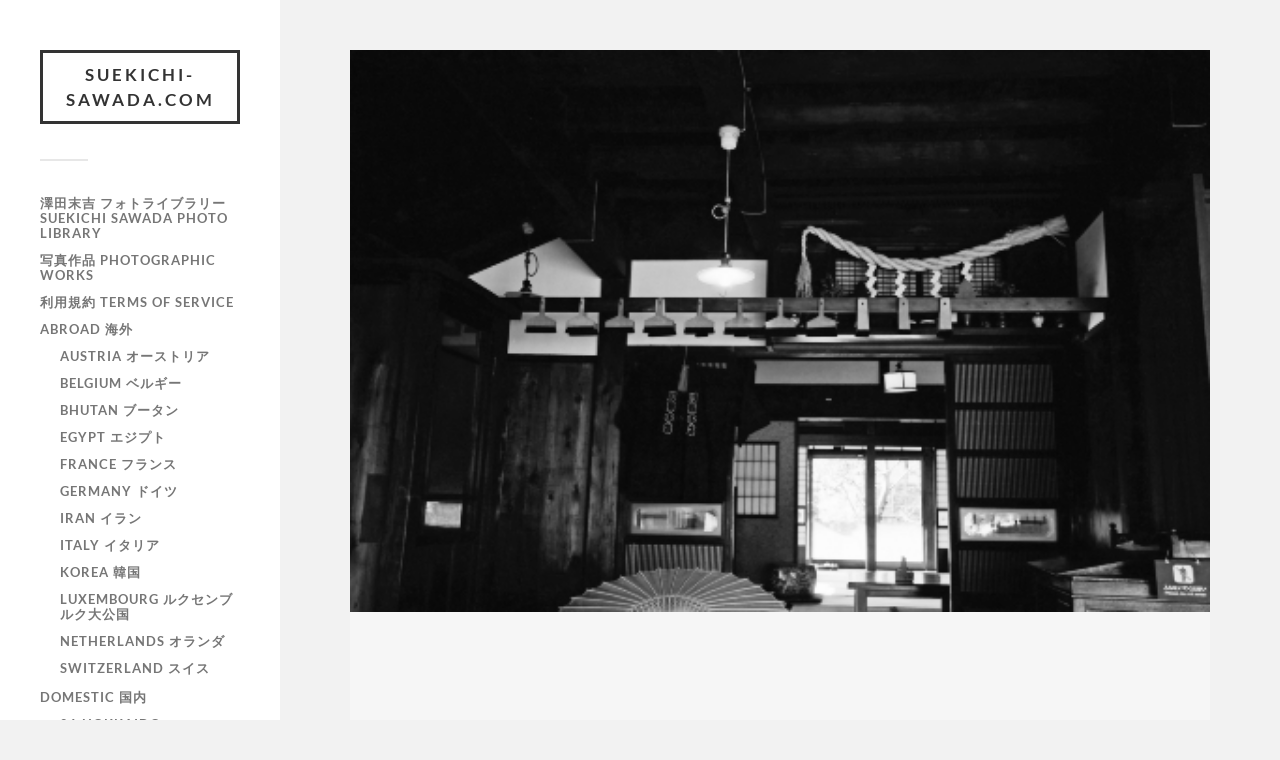

--- FILE ---
content_type: text/html; charset=UTF-8
request_url: https://suekichi-sawada.com/2022/09/03/ss001-d-tokyo229-koganei-park-%E2%85%B2-%E5%B0%8F%E9%87%91%E4%BA%95%E5%85%AC%E5%9C%92/
body_size: 19437
content:
<!DOCTYPE html>

<html class="no-js" lang="ja">

	<head profile="http://gmpg.org/xfn/11">
		
		<meta http-equiv="Content-Type" content="text/html; charset=UTF-8" />
		<meta name="viewport" content="width=device-width, initial-scale=1.0, maximum-scale=1.0, user-scalable=no" >
		 
		<title>ss001-d-tokyo229 Koganei park Ⅲ 小金井公園 &#8211; suekichi-sawada.com</title>
<meta name='robots' content='max-image-preview:large' />
<script>document.documentElement.className = document.documentElement.className.replace("no-js","js");</script>
<link rel='dns-prefetch' href='//stats.wp.com' />
<link rel='dns-prefetch' href='//www.googletagmanager.com' />
<link rel='preconnect' href='//c0.wp.com' />
<link rel="alternate" type="application/rss+xml" title="suekichi-sawada.com &raquo; フィード" href="https://suekichi-sawada.com/feed/" />
<link rel="alternate" type="application/rss+xml" title="suekichi-sawada.com &raquo; コメントフィード" href="https://suekichi-sawada.com/comments/feed/" />
<link rel="alternate" type="application/rss+xml" title="suekichi-sawada.com &raquo; ss001-d-tokyo229 Koganei park Ⅲ 小金井公園 のコメントのフィード" href="https://suekichi-sawada.com/2022/09/03/ss001-d-tokyo229-koganei-park-%e2%85%b2-%e5%b0%8f%e9%87%91%e4%ba%95%e5%85%ac%e5%9c%92/feed/" />
<link rel="alternate" title="oEmbed (JSON)" type="application/json+oembed" href="https://suekichi-sawada.com/wp-json/oembed/1.0/embed?url=https%3A%2F%2Fsuekichi-sawada.com%2F2022%2F09%2F03%2Fss001-d-tokyo229-koganei-park-%25e2%2585%25b2-%25e5%25b0%258f%25e9%2587%2591%25e4%25ba%2595%25e5%2585%25ac%25e5%259c%2592%2F" />
<link rel="alternate" title="oEmbed (XML)" type="text/xml+oembed" href="https://suekichi-sawada.com/wp-json/oembed/1.0/embed?url=https%3A%2F%2Fsuekichi-sawada.com%2F2022%2F09%2F03%2Fss001-d-tokyo229-koganei-park-%25e2%2585%25b2-%25e5%25b0%258f%25e9%2587%2591%25e4%25ba%2595%25e5%2585%25ac%25e5%259c%2592%2F&#038;format=xml" />
<style id='wp-img-auto-sizes-contain-inline-css' type='text/css'>
img:is([sizes=auto i],[sizes^="auto," i]){contain-intrinsic-size:3000px 1500px}
/*# sourceURL=wp-img-auto-sizes-contain-inline-css */
</style>
<link rel='stylesheet' id='jetpack_related-posts-css' href='https://c0.wp.com/p/jetpack/15.4/modules/related-posts/related-posts.css' type='text/css' media='all' />
<style id='wp-emoji-styles-inline-css' type='text/css'>

	img.wp-smiley, img.emoji {
		display: inline !important;
		border: none !important;
		box-shadow: none !important;
		height: 1em !important;
		width: 1em !important;
		margin: 0 0.07em !important;
		vertical-align: -0.1em !important;
		background: none !important;
		padding: 0 !important;
	}
/*# sourceURL=wp-emoji-styles-inline-css */
</style>
<style id='wp-block-library-inline-css' type='text/css'>
:root{--wp-block-synced-color:#7a00df;--wp-block-synced-color--rgb:122,0,223;--wp-bound-block-color:var(--wp-block-synced-color);--wp-editor-canvas-background:#ddd;--wp-admin-theme-color:#007cba;--wp-admin-theme-color--rgb:0,124,186;--wp-admin-theme-color-darker-10:#006ba1;--wp-admin-theme-color-darker-10--rgb:0,107,160.5;--wp-admin-theme-color-darker-20:#005a87;--wp-admin-theme-color-darker-20--rgb:0,90,135;--wp-admin-border-width-focus:2px}@media (min-resolution:192dpi){:root{--wp-admin-border-width-focus:1.5px}}.wp-element-button{cursor:pointer}:root .has-very-light-gray-background-color{background-color:#eee}:root .has-very-dark-gray-background-color{background-color:#313131}:root .has-very-light-gray-color{color:#eee}:root .has-very-dark-gray-color{color:#313131}:root .has-vivid-green-cyan-to-vivid-cyan-blue-gradient-background{background:linear-gradient(135deg,#00d084,#0693e3)}:root .has-purple-crush-gradient-background{background:linear-gradient(135deg,#34e2e4,#4721fb 50%,#ab1dfe)}:root .has-hazy-dawn-gradient-background{background:linear-gradient(135deg,#faaca8,#dad0ec)}:root .has-subdued-olive-gradient-background{background:linear-gradient(135deg,#fafae1,#67a671)}:root .has-atomic-cream-gradient-background{background:linear-gradient(135deg,#fdd79a,#004a59)}:root .has-nightshade-gradient-background{background:linear-gradient(135deg,#330968,#31cdcf)}:root .has-midnight-gradient-background{background:linear-gradient(135deg,#020381,#2874fc)}:root{--wp--preset--font-size--normal:16px;--wp--preset--font-size--huge:42px}.has-regular-font-size{font-size:1em}.has-larger-font-size{font-size:2.625em}.has-normal-font-size{font-size:var(--wp--preset--font-size--normal)}.has-huge-font-size{font-size:var(--wp--preset--font-size--huge)}:root .has-text-align-center{text-align:center}:root .has-text-align-left{text-align:left}:root .has-text-align-right{text-align:right}.has-fit-text{white-space:nowrap!important}#end-resizable-editor-section{display:none}.aligncenter{clear:both}.items-justified-left{justify-content:flex-start}.items-justified-center{justify-content:center}.items-justified-right{justify-content:flex-end}.items-justified-space-between{justify-content:space-between}.screen-reader-text{word-wrap:normal!important;border:0;clip-path:inset(50%);height:1px;margin:-1px;overflow:hidden;padding:0;position:absolute;width:1px}.screen-reader-text:focus{background-color:#ddd;clip-path:none;color:#444;display:block;font-size:1em;height:auto;left:5px;line-height:normal;padding:15px 23px 14px;text-decoration:none;top:5px;width:auto;z-index:100000}html :where(.has-border-color){border-style:solid}html :where([style*=border-top-color]){border-top-style:solid}html :where([style*=border-right-color]){border-right-style:solid}html :where([style*=border-bottom-color]){border-bottom-style:solid}html :where([style*=border-left-color]){border-left-style:solid}html :where([style*=border-width]){border-style:solid}html :where([style*=border-top-width]){border-top-style:solid}html :where([style*=border-right-width]){border-right-style:solid}html :where([style*=border-bottom-width]){border-bottom-style:solid}html :where([style*=border-left-width]){border-left-style:solid}html :where(img[class*=wp-image-]){height:auto;max-width:100%}:where(figure){margin:0 0 1em}html :where(.is-position-sticky){--wp-admin--admin-bar--position-offset:var(--wp-admin--admin-bar--height,0px)}@media screen and (max-width:600px){html :where(.is-position-sticky){--wp-admin--admin-bar--position-offset:0px}}

/*# sourceURL=wp-block-library-inline-css */
</style><style id='wp-block-gallery-inline-css' type='text/css'>
.blocks-gallery-grid:not(.has-nested-images),.wp-block-gallery:not(.has-nested-images){display:flex;flex-wrap:wrap;list-style-type:none;margin:0;padding:0}.blocks-gallery-grid:not(.has-nested-images) .blocks-gallery-image,.blocks-gallery-grid:not(.has-nested-images) .blocks-gallery-item,.wp-block-gallery:not(.has-nested-images) .blocks-gallery-image,.wp-block-gallery:not(.has-nested-images) .blocks-gallery-item{display:flex;flex-direction:column;flex-grow:1;justify-content:center;margin:0 1em 1em 0;position:relative;width:calc(50% - 1em)}.blocks-gallery-grid:not(.has-nested-images) .blocks-gallery-image:nth-of-type(2n),.blocks-gallery-grid:not(.has-nested-images) .blocks-gallery-item:nth-of-type(2n),.wp-block-gallery:not(.has-nested-images) .blocks-gallery-image:nth-of-type(2n),.wp-block-gallery:not(.has-nested-images) .blocks-gallery-item:nth-of-type(2n){margin-right:0}.blocks-gallery-grid:not(.has-nested-images) .blocks-gallery-image figure,.blocks-gallery-grid:not(.has-nested-images) .blocks-gallery-item figure,.wp-block-gallery:not(.has-nested-images) .blocks-gallery-image figure,.wp-block-gallery:not(.has-nested-images) .blocks-gallery-item figure{align-items:flex-end;display:flex;height:100%;justify-content:flex-start;margin:0}.blocks-gallery-grid:not(.has-nested-images) .blocks-gallery-image img,.blocks-gallery-grid:not(.has-nested-images) .blocks-gallery-item img,.wp-block-gallery:not(.has-nested-images) .blocks-gallery-image img,.wp-block-gallery:not(.has-nested-images) .blocks-gallery-item img{display:block;height:auto;max-width:100%;width:auto}.blocks-gallery-grid:not(.has-nested-images) .blocks-gallery-image figcaption,.blocks-gallery-grid:not(.has-nested-images) .blocks-gallery-item figcaption,.wp-block-gallery:not(.has-nested-images) .blocks-gallery-image figcaption,.wp-block-gallery:not(.has-nested-images) .blocks-gallery-item figcaption{background:linear-gradient(0deg,#000000b3,#0000004d 70%,#0000);bottom:0;box-sizing:border-box;color:#fff;font-size:.8em;margin:0;max-height:100%;overflow:auto;padding:3em .77em .7em;position:absolute;text-align:center;width:100%;z-index:2}.blocks-gallery-grid:not(.has-nested-images) .blocks-gallery-image figcaption img,.blocks-gallery-grid:not(.has-nested-images) .blocks-gallery-item figcaption img,.wp-block-gallery:not(.has-nested-images) .blocks-gallery-image figcaption img,.wp-block-gallery:not(.has-nested-images) .blocks-gallery-item figcaption img{display:inline}.blocks-gallery-grid:not(.has-nested-images) figcaption,.wp-block-gallery:not(.has-nested-images) figcaption{flex-grow:1}.blocks-gallery-grid:not(.has-nested-images).is-cropped .blocks-gallery-image a,.blocks-gallery-grid:not(.has-nested-images).is-cropped .blocks-gallery-image img,.blocks-gallery-grid:not(.has-nested-images).is-cropped .blocks-gallery-item a,.blocks-gallery-grid:not(.has-nested-images).is-cropped .blocks-gallery-item img,.wp-block-gallery:not(.has-nested-images).is-cropped .blocks-gallery-image a,.wp-block-gallery:not(.has-nested-images).is-cropped .blocks-gallery-image img,.wp-block-gallery:not(.has-nested-images).is-cropped .blocks-gallery-item a,.wp-block-gallery:not(.has-nested-images).is-cropped .blocks-gallery-item img{flex:1;height:100%;object-fit:cover;width:100%}.blocks-gallery-grid:not(.has-nested-images).columns-1 .blocks-gallery-image,.blocks-gallery-grid:not(.has-nested-images).columns-1 .blocks-gallery-item,.wp-block-gallery:not(.has-nested-images).columns-1 .blocks-gallery-image,.wp-block-gallery:not(.has-nested-images).columns-1 .blocks-gallery-item{margin-right:0;width:100%}@media (min-width:600px){.blocks-gallery-grid:not(.has-nested-images).columns-3 .blocks-gallery-image,.blocks-gallery-grid:not(.has-nested-images).columns-3 .blocks-gallery-item,.wp-block-gallery:not(.has-nested-images).columns-3 .blocks-gallery-image,.wp-block-gallery:not(.has-nested-images).columns-3 .blocks-gallery-item{margin-right:1em;width:calc(33.33333% - .66667em)}.blocks-gallery-grid:not(.has-nested-images).columns-4 .blocks-gallery-image,.blocks-gallery-grid:not(.has-nested-images).columns-4 .blocks-gallery-item,.wp-block-gallery:not(.has-nested-images).columns-4 .blocks-gallery-image,.wp-block-gallery:not(.has-nested-images).columns-4 .blocks-gallery-item{margin-right:1em;width:calc(25% - .75em)}.blocks-gallery-grid:not(.has-nested-images).columns-5 .blocks-gallery-image,.blocks-gallery-grid:not(.has-nested-images).columns-5 .blocks-gallery-item,.wp-block-gallery:not(.has-nested-images).columns-5 .blocks-gallery-image,.wp-block-gallery:not(.has-nested-images).columns-5 .blocks-gallery-item{margin-right:1em;width:calc(20% - .8em)}.blocks-gallery-grid:not(.has-nested-images).columns-6 .blocks-gallery-image,.blocks-gallery-grid:not(.has-nested-images).columns-6 .blocks-gallery-item,.wp-block-gallery:not(.has-nested-images).columns-6 .blocks-gallery-image,.wp-block-gallery:not(.has-nested-images).columns-6 .blocks-gallery-item{margin-right:1em;width:calc(16.66667% - .83333em)}.blocks-gallery-grid:not(.has-nested-images).columns-7 .blocks-gallery-image,.blocks-gallery-grid:not(.has-nested-images).columns-7 .blocks-gallery-item,.wp-block-gallery:not(.has-nested-images).columns-7 .blocks-gallery-image,.wp-block-gallery:not(.has-nested-images).columns-7 .blocks-gallery-item{margin-right:1em;width:calc(14.28571% - .85714em)}.blocks-gallery-grid:not(.has-nested-images).columns-8 .blocks-gallery-image,.blocks-gallery-grid:not(.has-nested-images).columns-8 .blocks-gallery-item,.wp-block-gallery:not(.has-nested-images).columns-8 .blocks-gallery-image,.wp-block-gallery:not(.has-nested-images).columns-8 .blocks-gallery-item{margin-right:1em;width:calc(12.5% - .875em)}.blocks-gallery-grid:not(.has-nested-images).columns-1 .blocks-gallery-image:nth-of-type(1n),.blocks-gallery-grid:not(.has-nested-images).columns-1 .blocks-gallery-item:nth-of-type(1n),.blocks-gallery-grid:not(.has-nested-images).columns-2 .blocks-gallery-image:nth-of-type(2n),.blocks-gallery-grid:not(.has-nested-images).columns-2 .blocks-gallery-item:nth-of-type(2n),.blocks-gallery-grid:not(.has-nested-images).columns-3 .blocks-gallery-image:nth-of-type(3n),.blocks-gallery-grid:not(.has-nested-images).columns-3 .blocks-gallery-item:nth-of-type(3n),.blocks-gallery-grid:not(.has-nested-images).columns-4 .blocks-gallery-image:nth-of-type(4n),.blocks-gallery-grid:not(.has-nested-images).columns-4 .blocks-gallery-item:nth-of-type(4n),.blocks-gallery-grid:not(.has-nested-images).columns-5 .blocks-gallery-image:nth-of-type(5n),.blocks-gallery-grid:not(.has-nested-images).columns-5 .blocks-gallery-item:nth-of-type(5n),.blocks-gallery-grid:not(.has-nested-images).columns-6 .blocks-gallery-image:nth-of-type(6n),.blocks-gallery-grid:not(.has-nested-images).columns-6 .blocks-gallery-item:nth-of-type(6n),.blocks-gallery-grid:not(.has-nested-images).columns-7 .blocks-gallery-image:nth-of-type(7n),.blocks-gallery-grid:not(.has-nested-images).columns-7 .blocks-gallery-item:nth-of-type(7n),.blocks-gallery-grid:not(.has-nested-images).columns-8 .blocks-gallery-image:nth-of-type(8n),.blocks-gallery-grid:not(.has-nested-images).columns-8 .blocks-gallery-item:nth-of-type(8n),.wp-block-gallery:not(.has-nested-images).columns-1 .blocks-gallery-image:nth-of-type(1n),.wp-block-gallery:not(.has-nested-images).columns-1 .blocks-gallery-item:nth-of-type(1n),.wp-block-gallery:not(.has-nested-images).columns-2 .blocks-gallery-image:nth-of-type(2n),.wp-block-gallery:not(.has-nested-images).columns-2 .blocks-gallery-item:nth-of-type(2n),.wp-block-gallery:not(.has-nested-images).columns-3 .blocks-gallery-image:nth-of-type(3n),.wp-block-gallery:not(.has-nested-images).columns-3 .blocks-gallery-item:nth-of-type(3n),.wp-block-gallery:not(.has-nested-images).columns-4 .blocks-gallery-image:nth-of-type(4n),.wp-block-gallery:not(.has-nested-images).columns-4 .blocks-gallery-item:nth-of-type(4n),.wp-block-gallery:not(.has-nested-images).columns-5 .blocks-gallery-image:nth-of-type(5n),.wp-block-gallery:not(.has-nested-images).columns-5 .blocks-gallery-item:nth-of-type(5n),.wp-block-gallery:not(.has-nested-images).columns-6 .blocks-gallery-image:nth-of-type(6n),.wp-block-gallery:not(.has-nested-images).columns-6 .blocks-gallery-item:nth-of-type(6n),.wp-block-gallery:not(.has-nested-images).columns-7 .blocks-gallery-image:nth-of-type(7n),.wp-block-gallery:not(.has-nested-images).columns-7 .blocks-gallery-item:nth-of-type(7n),.wp-block-gallery:not(.has-nested-images).columns-8 .blocks-gallery-image:nth-of-type(8n),.wp-block-gallery:not(.has-nested-images).columns-8 .blocks-gallery-item:nth-of-type(8n){margin-right:0}}.blocks-gallery-grid:not(.has-nested-images) .blocks-gallery-image:last-child,.blocks-gallery-grid:not(.has-nested-images) .blocks-gallery-item:last-child,.wp-block-gallery:not(.has-nested-images) .blocks-gallery-image:last-child,.wp-block-gallery:not(.has-nested-images) .blocks-gallery-item:last-child{margin-right:0}.blocks-gallery-grid:not(.has-nested-images).alignleft,.blocks-gallery-grid:not(.has-nested-images).alignright,.wp-block-gallery:not(.has-nested-images).alignleft,.wp-block-gallery:not(.has-nested-images).alignright{max-width:420px;width:100%}.blocks-gallery-grid:not(.has-nested-images).aligncenter .blocks-gallery-item figure,.wp-block-gallery:not(.has-nested-images).aligncenter .blocks-gallery-item figure{justify-content:center}.wp-block-gallery:not(.is-cropped) .blocks-gallery-item{align-self:flex-start}figure.wp-block-gallery.has-nested-images{align-items:normal}.wp-block-gallery.has-nested-images figure.wp-block-image:not(#individual-image){margin:0;width:calc(50% - var(--wp--style--unstable-gallery-gap, 16px)/2)}.wp-block-gallery.has-nested-images figure.wp-block-image{box-sizing:border-box;display:flex;flex-direction:column;flex-grow:1;justify-content:center;max-width:100%;position:relative}.wp-block-gallery.has-nested-images figure.wp-block-image>a,.wp-block-gallery.has-nested-images figure.wp-block-image>div{flex-direction:column;flex-grow:1;margin:0}.wp-block-gallery.has-nested-images figure.wp-block-image img{display:block;height:auto;max-width:100%!important;width:auto}.wp-block-gallery.has-nested-images figure.wp-block-image figcaption,.wp-block-gallery.has-nested-images figure.wp-block-image:has(figcaption):before{bottom:0;left:0;max-height:100%;position:absolute;right:0}.wp-block-gallery.has-nested-images figure.wp-block-image:has(figcaption):before{backdrop-filter:blur(3px);content:"";height:100%;-webkit-mask-image:linear-gradient(0deg,#000 20%,#0000);mask-image:linear-gradient(0deg,#000 20%,#0000);max-height:40%;pointer-events:none}.wp-block-gallery.has-nested-images figure.wp-block-image figcaption{box-sizing:border-box;color:#fff;font-size:13px;margin:0;overflow:auto;padding:1em;text-align:center;text-shadow:0 0 1.5px #000}.wp-block-gallery.has-nested-images figure.wp-block-image figcaption::-webkit-scrollbar{height:12px;width:12px}.wp-block-gallery.has-nested-images figure.wp-block-image figcaption::-webkit-scrollbar-track{background-color:initial}.wp-block-gallery.has-nested-images figure.wp-block-image figcaption::-webkit-scrollbar-thumb{background-clip:padding-box;background-color:initial;border:3px solid #0000;border-radius:8px}.wp-block-gallery.has-nested-images figure.wp-block-image figcaption:focus-within::-webkit-scrollbar-thumb,.wp-block-gallery.has-nested-images figure.wp-block-image figcaption:focus::-webkit-scrollbar-thumb,.wp-block-gallery.has-nested-images figure.wp-block-image figcaption:hover::-webkit-scrollbar-thumb{background-color:#fffc}.wp-block-gallery.has-nested-images figure.wp-block-image figcaption{scrollbar-color:#0000 #0000;scrollbar-gutter:stable both-edges;scrollbar-width:thin}.wp-block-gallery.has-nested-images figure.wp-block-image figcaption:focus,.wp-block-gallery.has-nested-images figure.wp-block-image figcaption:focus-within,.wp-block-gallery.has-nested-images figure.wp-block-image figcaption:hover{scrollbar-color:#fffc #0000}.wp-block-gallery.has-nested-images figure.wp-block-image figcaption{will-change:transform}@media (hover:none){.wp-block-gallery.has-nested-images figure.wp-block-image figcaption{scrollbar-color:#fffc #0000}}.wp-block-gallery.has-nested-images figure.wp-block-image figcaption{background:linear-gradient(0deg,#0006,#0000)}.wp-block-gallery.has-nested-images figure.wp-block-image figcaption img{display:inline}.wp-block-gallery.has-nested-images figure.wp-block-image figcaption a{color:inherit}.wp-block-gallery.has-nested-images figure.wp-block-image.has-custom-border img{box-sizing:border-box}.wp-block-gallery.has-nested-images figure.wp-block-image.has-custom-border>a,.wp-block-gallery.has-nested-images figure.wp-block-image.has-custom-border>div,.wp-block-gallery.has-nested-images figure.wp-block-image.is-style-rounded>a,.wp-block-gallery.has-nested-images figure.wp-block-image.is-style-rounded>div{flex:1 1 auto}.wp-block-gallery.has-nested-images figure.wp-block-image.has-custom-border figcaption,.wp-block-gallery.has-nested-images figure.wp-block-image.is-style-rounded figcaption{background:none;color:inherit;flex:initial;margin:0;padding:10px 10px 9px;position:relative;text-shadow:none}.wp-block-gallery.has-nested-images figure.wp-block-image.has-custom-border:before,.wp-block-gallery.has-nested-images figure.wp-block-image.is-style-rounded:before{content:none}.wp-block-gallery.has-nested-images figcaption{flex-basis:100%;flex-grow:1;text-align:center}.wp-block-gallery.has-nested-images:not(.is-cropped) figure.wp-block-image:not(#individual-image){margin-bottom:auto;margin-top:0}.wp-block-gallery.has-nested-images.is-cropped figure.wp-block-image:not(#individual-image){align-self:inherit}.wp-block-gallery.has-nested-images.is-cropped figure.wp-block-image:not(#individual-image)>a,.wp-block-gallery.has-nested-images.is-cropped figure.wp-block-image:not(#individual-image)>div:not(.components-drop-zone){display:flex}.wp-block-gallery.has-nested-images.is-cropped figure.wp-block-image:not(#individual-image) a,.wp-block-gallery.has-nested-images.is-cropped figure.wp-block-image:not(#individual-image) img{flex:1 0 0%;height:100%;object-fit:cover;width:100%}.wp-block-gallery.has-nested-images.columns-1 figure.wp-block-image:not(#individual-image){width:100%}@media (min-width:600px){.wp-block-gallery.has-nested-images.columns-3 figure.wp-block-image:not(#individual-image){width:calc(33.33333% - var(--wp--style--unstable-gallery-gap, 16px)*.66667)}.wp-block-gallery.has-nested-images.columns-4 figure.wp-block-image:not(#individual-image){width:calc(25% - var(--wp--style--unstable-gallery-gap, 16px)*.75)}.wp-block-gallery.has-nested-images.columns-5 figure.wp-block-image:not(#individual-image){width:calc(20% - var(--wp--style--unstable-gallery-gap, 16px)*.8)}.wp-block-gallery.has-nested-images.columns-6 figure.wp-block-image:not(#individual-image){width:calc(16.66667% - var(--wp--style--unstable-gallery-gap, 16px)*.83333)}.wp-block-gallery.has-nested-images.columns-7 figure.wp-block-image:not(#individual-image){width:calc(14.28571% - var(--wp--style--unstable-gallery-gap, 16px)*.85714)}.wp-block-gallery.has-nested-images.columns-8 figure.wp-block-image:not(#individual-image){width:calc(12.5% - var(--wp--style--unstable-gallery-gap, 16px)*.875)}.wp-block-gallery.has-nested-images.columns-default figure.wp-block-image:not(#individual-image){width:calc(33.33% - var(--wp--style--unstable-gallery-gap, 16px)*.66667)}.wp-block-gallery.has-nested-images.columns-default figure.wp-block-image:not(#individual-image):first-child:nth-last-child(2),.wp-block-gallery.has-nested-images.columns-default figure.wp-block-image:not(#individual-image):first-child:nth-last-child(2)~figure.wp-block-image:not(#individual-image){width:calc(50% - var(--wp--style--unstable-gallery-gap, 16px)*.5)}.wp-block-gallery.has-nested-images.columns-default figure.wp-block-image:not(#individual-image):first-child:last-child{width:100%}}.wp-block-gallery.has-nested-images.alignleft,.wp-block-gallery.has-nested-images.alignright{max-width:420px;width:100%}.wp-block-gallery.has-nested-images.aligncenter{justify-content:center}
/*# sourceURL=https://suekichi-sawada.com/wp-content/plugins/gutenberg/build/styles/block-library/gallery/style.css */
</style>
<style id='wp-block-image-inline-css' type='text/css'>
.wp-block-image>a,.wp-block-image>figure>a{display:inline-block}.wp-block-image img{box-sizing:border-box;height:auto;max-width:100%;vertical-align:bottom}@media not (prefers-reduced-motion){.wp-block-image img.hide{visibility:hidden}.wp-block-image img.show{animation:show-content-image .4s}}.wp-block-image[style*=border-radius] img,.wp-block-image[style*=border-radius]>a{border-radius:inherit}.wp-block-image.has-custom-border img{box-sizing:border-box}.wp-block-image.aligncenter{text-align:center}.wp-block-image.alignfull>a,.wp-block-image.alignwide>a{width:100%}.wp-block-image.alignfull img,.wp-block-image.alignwide img{height:auto;width:100%}.wp-block-image .aligncenter,.wp-block-image .alignleft,.wp-block-image .alignright,.wp-block-image.aligncenter,.wp-block-image.alignleft,.wp-block-image.alignright{display:table}.wp-block-image .aligncenter>figcaption,.wp-block-image .alignleft>figcaption,.wp-block-image .alignright>figcaption,.wp-block-image.aligncenter>figcaption,.wp-block-image.alignleft>figcaption,.wp-block-image.alignright>figcaption{caption-side:bottom;display:table-caption}.wp-block-image .alignleft{float:left;margin:.5em 1em .5em 0}.wp-block-image .alignright{float:right;margin:.5em 0 .5em 1em}.wp-block-image .aligncenter{margin-left:auto;margin-right:auto}.wp-block-image :where(figcaption){margin-bottom:1em;margin-top:.5em}.wp-block-image.is-style-circle-mask img{border-radius:9999px}@supports ((-webkit-mask-image:none) or (mask-image:none)) or (-webkit-mask-image:none){.wp-block-image.is-style-circle-mask img{border-radius:0;-webkit-mask-image:url('data:image/svg+xml;utf8,<svg viewBox="0 0 100 100" xmlns="http://www.w3.org/2000/svg"><circle cx="50" cy="50" r="50"/></svg>');mask-image:url('data:image/svg+xml;utf8,<svg viewBox="0 0 100 100" xmlns="http://www.w3.org/2000/svg"><circle cx="50" cy="50" r="50"/></svg>');mask-mode:alpha;-webkit-mask-position:center;mask-position:center;-webkit-mask-repeat:no-repeat;mask-repeat:no-repeat;-webkit-mask-size:contain;mask-size:contain}}:root :where(.wp-block-image.is-style-rounded img,.wp-block-image .is-style-rounded img){border-radius:9999px}.wp-block-image figure{margin:0}.wp-lightbox-container{display:flex;flex-direction:column;position:relative}.wp-lightbox-container img{cursor:zoom-in}.wp-lightbox-container img:hover+button{opacity:1}.wp-lightbox-container button{align-items:center;backdrop-filter:blur(16px) saturate(180%);background-color:#5a5a5a40;border:none;border-radius:4px;cursor:zoom-in;display:flex;height:20px;justify-content:center;opacity:0;padding:0;position:absolute;right:16px;text-align:center;top:16px;width:20px;z-index:100}@media not (prefers-reduced-motion){.wp-lightbox-container button{transition:opacity .2s ease}}.wp-lightbox-container button:focus-visible{outline:3px auto #5a5a5a40;outline:3px auto -webkit-focus-ring-color;outline-offset:3px}.wp-lightbox-container button:hover{cursor:pointer;opacity:1}.wp-lightbox-container button:focus{opacity:1}.wp-lightbox-container button:focus,.wp-lightbox-container button:hover,.wp-lightbox-container button:not(:hover):not(:active):not(.has-background){background-color:#5a5a5a40;border:none}.wp-lightbox-overlay{box-sizing:border-box;cursor:zoom-out;height:100vh;left:0;overflow:hidden;position:fixed;top:0;visibility:hidden;width:100%;z-index:100000}.wp-lightbox-overlay .close-button{align-items:center;cursor:pointer;display:flex;justify-content:center;min-height:40px;min-width:40px;padding:0;position:absolute;right:calc(env(safe-area-inset-right) + 16px);top:calc(env(safe-area-inset-top) + 16px);z-index:5000000}.wp-lightbox-overlay .close-button:focus,.wp-lightbox-overlay .close-button:hover,.wp-lightbox-overlay .close-button:not(:hover):not(:active):not(.has-background){background:none;border:none}.wp-lightbox-overlay .lightbox-image-container{height:var(--wp--lightbox-container-height);left:50%;overflow:hidden;position:absolute;top:50%;transform:translate(-50%,-50%);transform-origin:top left;width:var(--wp--lightbox-container-width);z-index:9999999999}.wp-lightbox-overlay .wp-block-image{align-items:center;box-sizing:border-box;display:flex;height:100%;justify-content:center;margin:0;position:relative;transform-origin:0 0;width:100%;z-index:3000000}.wp-lightbox-overlay .wp-block-image img{height:var(--wp--lightbox-image-height);min-height:var(--wp--lightbox-image-height);min-width:var(--wp--lightbox-image-width);width:var(--wp--lightbox-image-width)}.wp-lightbox-overlay .wp-block-image figcaption{display:none}.wp-lightbox-overlay button{background:none;border:none}.wp-lightbox-overlay .scrim{background-color:#fff;height:100%;opacity:.9;position:absolute;width:100%;z-index:2000000}.wp-lightbox-overlay.active{visibility:visible}@media not (prefers-reduced-motion){.wp-lightbox-overlay.active{animation:turn-on-visibility .25s both}.wp-lightbox-overlay.active img{animation:turn-on-visibility .35s both}.wp-lightbox-overlay.show-closing-animation:not(.active){animation:turn-off-visibility .35s both}.wp-lightbox-overlay.show-closing-animation:not(.active) img{animation:turn-off-visibility .25s both}.wp-lightbox-overlay.zoom.active{animation:none;opacity:1;visibility:visible}.wp-lightbox-overlay.zoom.active .lightbox-image-container{animation:lightbox-zoom-in .4s}.wp-lightbox-overlay.zoom.active .lightbox-image-container img{animation:none}.wp-lightbox-overlay.zoom.active .scrim{animation:turn-on-visibility .4s forwards}.wp-lightbox-overlay.zoom.show-closing-animation:not(.active){animation:none}.wp-lightbox-overlay.zoom.show-closing-animation:not(.active) .lightbox-image-container{animation:lightbox-zoom-out .4s}.wp-lightbox-overlay.zoom.show-closing-animation:not(.active) .lightbox-image-container img{animation:none}.wp-lightbox-overlay.zoom.show-closing-animation:not(.active) .scrim{animation:turn-off-visibility .4s forwards}}@keyframes show-content-image{0%{visibility:hidden}99%{visibility:hidden}to{visibility:visible}}@keyframes turn-on-visibility{0%{opacity:0}to{opacity:1}}@keyframes turn-off-visibility{0%{opacity:1;visibility:visible}99%{opacity:0;visibility:visible}to{opacity:0;visibility:hidden}}@keyframes lightbox-zoom-in{0%{transform:translate(calc((-100vw + var(--wp--lightbox-scrollbar-width))/2 + var(--wp--lightbox-initial-left-position)),calc(-50vh + var(--wp--lightbox-initial-top-position))) scale(var(--wp--lightbox-scale))}to{transform:translate(-50%,-50%) scale(1)}}@keyframes lightbox-zoom-out{0%{transform:translate(-50%,-50%) scale(1);visibility:visible}99%{visibility:visible}to{transform:translate(calc((-100vw + var(--wp--lightbox-scrollbar-width))/2 + var(--wp--lightbox-initial-left-position)),calc(-50vh + var(--wp--lightbox-initial-top-position))) scale(var(--wp--lightbox-scale));visibility:hidden}}
/*# sourceURL=https://suekichi-sawada.com/wp-content/plugins/gutenberg/build/styles/block-library/image/style.css */
</style>
<style id='global-styles-inline-css' type='text/css'>
:root{--wp--preset--aspect-ratio--square: 1;--wp--preset--aspect-ratio--4-3: 4/3;--wp--preset--aspect-ratio--3-4: 3/4;--wp--preset--aspect-ratio--3-2: 3/2;--wp--preset--aspect-ratio--2-3: 2/3;--wp--preset--aspect-ratio--16-9: 16/9;--wp--preset--aspect-ratio--9-16: 9/16;--wp--preset--color--black: #333;--wp--preset--color--cyan-bluish-gray: #abb8c3;--wp--preset--color--white: #fff;--wp--preset--color--pale-pink: #f78da7;--wp--preset--color--vivid-red: #cf2e2e;--wp--preset--color--luminous-vivid-orange: #ff6900;--wp--preset--color--luminous-vivid-amber: #fcb900;--wp--preset--color--light-green-cyan: #7bdcb5;--wp--preset--color--vivid-green-cyan: #00d084;--wp--preset--color--pale-cyan-blue: #8ed1fc;--wp--preset--color--vivid-cyan-blue: #0693e3;--wp--preset--color--vivid-purple: #9b51e0;--wp--preset--color--accent: #019EBD;--wp--preset--color--dark-gray: #444;--wp--preset--color--medium-gray: #666;--wp--preset--color--light-gray: #767676;--wp--preset--gradient--vivid-cyan-blue-to-vivid-purple: linear-gradient(135deg,rgb(6,147,227) 0%,rgb(155,81,224) 100%);--wp--preset--gradient--light-green-cyan-to-vivid-green-cyan: linear-gradient(135deg,rgb(122,220,180) 0%,rgb(0,208,130) 100%);--wp--preset--gradient--luminous-vivid-amber-to-luminous-vivid-orange: linear-gradient(135deg,rgb(252,185,0) 0%,rgb(255,105,0) 100%);--wp--preset--gradient--luminous-vivid-orange-to-vivid-red: linear-gradient(135deg,rgb(255,105,0) 0%,rgb(207,46,46) 100%);--wp--preset--gradient--very-light-gray-to-cyan-bluish-gray: linear-gradient(135deg,rgb(238,238,238) 0%,rgb(169,184,195) 100%);--wp--preset--gradient--cool-to-warm-spectrum: linear-gradient(135deg,rgb(74,234,220) 0%,rgb(151,120,209) 20%,rgb(207,42,186) 40%,rgb(238,44,130) 60%,rgb(251,105,98) 80%,rgb(254,248,76) 100%);--wp--preset--gradient--blush-light-purple: linear-gradient(135deg,rgb(255,206,236) 0%,rgb(152,150,240) 100%);--wp--preset--gradient--blush-bordeaux: linear-gradient(135deg,rgb(254,205,165) 0%,rgb(254,45,45) 50%,rgb(107,0,62) 100%);--wp--preset--gradient--luminous-dusk: linear-gradient(135deg,rgb(255,203,112) 0%,rgb(199,81,192) 50%,rgb(65,88,208) 100%);--wp--preset--gradient--pale-ocean: linear-gradient(135deg,rgb(255,245,203) 0%,rgb(182,227,212) 50%,rgb(51,167,181) 100%);--wp--preset--gradient--electric-grass: linear-gradient(135deg,rgb(202,248,128) 0%,rgb(113,206,126) 100%);--wp--preset--gradient--midnight: linear-gradient(135deg,rgb(2,3,129) 0%,rgb(40,116,252) 100%);--wp--preset--font-size--small: 16px;--wp--preset--font-size--medium: 20px;--wp--preset--font-size--large: 24px;--wp--preset--font-size--x-large: 42px;--wp--preset--font-size--normal: 18px;--wp--preset--font-size--larger: 27px;--wp--preset--spacing--20: 0.44rem;--wp--preset--spacing--30: 0.67rem;--wp--preset--spacing--40: 1rem;--wp--preset--spacing--50: 1.5rem;--wp--preset--spacing--60: 2.25rem;--wp--preset--spacing--70: 3.38rem;--wp--preset--spacing--80: 5.06rem;--wp--preset--shadow--natural: 6px 6px 9px rgba(0, 0, 0, 0.2);--wp--preset--shadow--deep: 12px 12px 50px rgba(0, 0, 0, 0.4);--wp--preset--shadow--sharp: 6px 6px 0px rgba(0, 0, 0, 0.2);--wp--preset--shadow--outlined: 6px 6px 0px -3px rgb(255, 255, 255), 6px 6px rgb(0, 0, 0);--wp--preset--shadow--crisp: 6px 6px 0px rgb(0, 0, 0);}:where(.is-layout-flex){gap: 0.5em;}:where(.is-layout-grid){gap: 0.5em;}body .is-layout-flex{display: flex;}.is-layout-flex{flex-wrap: wrap;align-items: center;}.is-layout-flex > :is(*, div){margin: 0;}body .is-layout-grid{display: grid;}.is-layout-grid > :is(*, div){margin: 0;}:where(.wp-block-columns.is-layout-flex){gap: 2em;}:where(.wp-block-columns.is-layout-grid){gap: 2em;}:where(.wp-block-post-template.is-layout-flex){gap: 1.25em;}:where(.wp-block-post-template.is-layout-grid){gap: 1.25em;}.has-black-color{color: var(--wp--preset--color--black) !important;}.has-cyan-bluish-gray-color{color: var(--wp--preset--color--cyan-bluish-gray) !important;}.has-white-color{color: var(--wp--preset--color--white) !important;}.has-pale-pink-color{color: var(--wp--preset--color--pale-pink) !important;}.has-vivid-red-color{color: var(--wp--preset--color--vivid-red) !important;}.has-luminous-vivid-orange-color{color: var(--wp--preset--color--luminous-vivid-orange) !important;}.has-luminous-vivid-amber-color{color: var(--wp--preset--color--luminous-vivid-amber) !important;}.has-light-green-cyan-color{color: var(--wp--preset--color--light-green-cyan) !important;}.has-vivid-green-cyan-color{color: var(--wp--preset--color--vivid-green-cyan) !important;}.has-pale-cyan-blue-color{color: var(--wp--preset--color--pale-cyan-blue) !important;}.has-vivid-cyan-blue-color{color: var(--wp--preset--color--vivid-cyan-blue) !important;}.has-vivid-purple-color{color: var(--wp--preset--color--vivid-purple) !important;}.has-black-background-color{background-color: var(--wp--preset--color--black) !important;}.has-cyan-bluish-gray-background-color{background-color: var(--wp--preset--color--cyan-bluish-gray) !important;}.has-white-background-color{background-color: var(--wp--preset--color--white) !important;}.has-pale-pink-background-color{background-color: var(--wp--preset--color--pale-pink) !important;}.has-vivid-red-background-color{background-color: var(--wp--preset--color--vivid-red) !important;}.has-luminous-vivid-orange-background-color{background-color: var(--wp--preset--color--luminous-vivid-orange) !important;}.has-luminous-vivid-amber-background-color{background-color: var(--wp--preset--color--luminous-vivid-amber) !important;}.has-light-green-cyan-background-color{background-color: var(--wp--preset--color--light-green-cyan) !important;}.has-vivid-green-cyan-background-color{background-color: var(--wp--preset--color--vivid-green-cyan) !important;}.has-pale-cyan-blue-background-color{background-color: var(--wp--preset--color--pale-cyan-blue) !important;}.has-vivid-cyan-blue-background-color{background-color: var(--wp--preset--color--vivid-cyan-blue) !important;}.has-vivid-purple-background-color{background-color: var(--wp--preset--color--vivid-purple) !important;}.has-black-border-color{border-color: var(--wp--preset--color--black) !important;}.has-cyan-bluish-gray-border-color{border-color: var(--wp--preset--color--cyan-bluish-gray) !important;}.has-white-border-color{border-color: var(--wp--preset--color--white) !important;}.has-pale-pink-border-color{border-color: var(--wp--preset--color--pale-pink) !important;}.has-vivid-red-border-color{border-color: var(--wp--preset--color--vivid-red) !important;}.has-luminous-vivid-orange-border-color{border-color: var(--wp--preset--color--luminous-vivid-orange) !important;}.has-luminous-vivid-amber-border-color{border-color: var(--wp--preset--color--luminous-vivid-amber) !important;}.has-light-green-cyan-border-color{border-color: var(--wp--preset--color--light-green-cyan) !important;}.has-vivid-green-cyan-border-color{border-color: var(--wp--preset--color--vivid-green-cyan) !important;}.has-pale-cyan-blue-border-color{border-color: var(--wp--preset--color--pale-cyan-blue) !important;}.has-vivid-cyan-blue-border-color{border-color: var(--wp--preset--color--vivid-cyan-blue) !important;}.has-vivid-purple-border-color{border-color: var(--wp--preset--color--vivid-purple) !important;}.has-vivid-cyan-blue-to-vivid-purple-gradient-background{background: var(--wp--preset--gradient--vivid-cyan-blue-to-vivid-purple) !important;}.has-light-green-cyan-to-vivid-green-cyan-gradient-background{background: var(--wp--preset--gradient--light-green-cyan-to-vivid-green-cyan) !important;}.has-luminous-vivid-amber-to-luminous-vivid-orange-gradient-background{background: var(--wp--preset--gradient--luminous-vivid-amber-to-luminous-vivid-orange) !important;}.has-luminous-vivid-orange-to-vivid-red-gradient-background{background: var(--wp--preset--gradient--luminous-vivid-orange-to-vivid-red) !important;}.has-very-light-gray-to-cyan-bluish-gray-gradient-background{background: var(--wp--preset--gradient--very-light-gray-to-cyan-bluish-gray) !important;}.has-cool-to-warm-spectrum-gradient-background{background: var(--wp--preset--gradient--cool-to-warm-spectrum) !important;}.has-blush-light-purple-gradient-background{background: var(--wp--preset--gradient--blush-light-purple) !important;}.has-blush-bordeaux-gradient-background{background: var(--wp--preset--gradient--blush-bordeaux) !important;}.has-luminous-dusk-gradient-background{background: var(--wp--preset--gradient--luminous-dusk) !important;}.has-pale-ocean-gradient-background{background: var(--wp--preset--gradient--pale-ocean) !important;}.has-electric-grass-gradient-background{background: var(--wp--preset--gradient--electric-grass) !important;}.has-midnight-gradient-background{background: var(--wp--preset--gradient--midnight) !important;}.has-small-font-size{font-size: var(--wp--preset--font-size--small) !important;}.has-medium-font-size{font-size: var(--wp--preset--font-size--medium) !important;}.has-large-font-size{font-size: var(--wp--preset--font-size--large) !important;}.has-x-large-font-size{font-size: var(--wp--preset--font-size--x-large) !important;}
/*# sourceURL=global-styles-inline-css */
</style>
<style id='core-block-supports-inline-css' type='text/css'>
.wp-block-gallery.wp-block-gallery-1{--wp--style--unstable-gallery-gap:var( --wp--style--gallery-gap-default, var( --gallery-block--gutter-size, var( --wp--style--block-gap, 0.5em ) ) );gap:var( --wp--style--gallery-gap-default, var( --gallery-block--gutter-size, var( --wp--style--block-gap, 0.5em ) ) );}.wp-block-gallery.wp-block-gallery-2{--wp--style--unstable-gallery-gap:var( --wp--style--gallery-gap-default, var( --gallery-block--gutter-size, var( --wp--style--block-gap, 0.5em ) ) );gap:var( --wp--style--gallery-gap-default, var( --gallery-block--gutter-size, var( --wp--style--block-gap, 0.5em ) ) );}.wp-block-gallery.wp-block-gallery-3{--wp--style--unstable-gallery-gap:var( --wp--style--gallery-gap-default, var( --gallery-block--gutter-size, var( --wp--style--block-gap, 0.5em ) ) );gap:var( --wp--style--gallery-gap-default, var( --gallery-block--gutter-size, var( --wp--style--block-gap, 0.5em ) ) );}.wp-block-gallery.wp-block-gallery-4{--wp--style--unstable-gallery-gap:var( --wp--style--gallery-gap-default, var( --gallery-block--gutter-size, var( --wp--style--block-gap, 0.5em ) ) );gap:var( --wp--style--gallery-gap-default, var( --gallery-block--gutter-size, var( --wp--style--block-gap, 0.5em ) ) );}.wp-block-gallery.wp-block-gallery-5{--wp--style--unstable-gallery-gap:var( --wp--style--gallery-gap-default, var( --gallery-block--gutter-size, var( --wp--style--block-gap, 0.5em ) ) );gap:var( --wp--style--gallery-gap-default, var( --gallery-block--gutter-size, var( --wp--style--block-gap, 0.5em ) ) );}.wp-block-gallery.wp-block-gallery-6{--wp--style--unstable-gallery-gap:var( --wp--style--gallery-gap-default, var( --gallery-block--gutter-size, var( --wp--style--block-gap, 0.5em ) ) );gap:var( --wp--style--gallery-gap-default, var( --gallery-block--gutter-size, var( --wp--style--block-gap, 0.5em ) ) );}.wp-block-gallery.wp-block-gallery-7{--wp--style--unstable-gallery-gap:var( --wp--style--gallery-gap-default, var( --gallery-block--gutter-size, var( --wp--style--block-gap, 0.5em ) ) );gap:var( --wp--style--gallery-gap-default, var( --gallery-block--gutter-size, var( --wp--style--block-gap, 0.5em ) ) );}.wp-block-gallery.wp-block-gallery-8{--wp--style--unstable-gallery-gap:var( --wp--style--gallery-gap-default, var( --gallery-block--gutter-size, var( --wp--style--block-gap, 0.5em ) ) );gap:var( --wp--style--gallery-gap-default, var( --gallery-block--gutter-size, var( --wp--style--block-gap, 0.5em ) ) );}.wp-block-gallery.wp-block-gallery-9{--wp--style--unstable-gallery-gap:var( --wp--style--gallery-gap-default, var( --gallery-block--gutter-size, var( --wp--style--block-gap, 0.5em ) ) );gap:var( --wp--style--gallery-gap-default, var( --gallery-block--gutter-size, var( --wp--style--block-gap, 0.5em ) ) );}.wp-block-gallery.wp-block-gallery-10{--wp--style--unstable-gallery-gap:var( --wp--style--gallery-gap-default, var( --gallery-block--gutter-size, var( --wp--style--block-gap, 0.5em ) ) );gap:var( --wp--style--gallery-gap-default, var( --gallery-block--gutter-size, var( --wp--style--block-gap, 0.5em ) ) );}.wp-block-gallery.wp-block-gallery-11{--wp--style--unstable-gallery-gap:var( --wp--style--gallery-gap-default, var( --gallery-block--gutter-size, var( --wp--style--block-gap, 0.5em ) ) );gap:var( --wp--style--gallery-gap-default, var( --gallery-block--gutter-size, var( --wp--style--block-gap, 0.5em ) ) );}.wp-block-gallery.wp-block-gallery-12{--wp--style--unstable-gallery-gap:var( --wp--style--gallery-gap-default, var( --gallery-block--gutter-size, var( --wp--style--block-gap, 0.5em ) ) );gap:var( --wp--style--gallery-gap-default, var( --gallery-block--gutter-size, var( --wp--style--block-gap, 0.5em ) ) );}.wp-block-gallery.wp-block-gallery-13{--wp--style--unstable-gallery-gap:var( --wp--style--gallery-gap-default, var( --gallery-block--gutter-size, var( --wp--style--block-gap, 0.5em ) ) );gap:var( --wp--style--gallery-gap-default, var( --gallery-block--gutter-size, var( --wp--style--block-gap, 0.5em ) ) );}.wp-block-gallery.wp-block-gallery-14{--wp--style--unstable-gallery-gap:var( --wp--style--gallery-gap-default, var( --gallery-block--gutter-size, var( --wp--style--block-gap, 0.5em ) ) );gap:var( --wp--style--gallery-gap-default, var( --gallery-block--gutter-size, var( --wp--style--block-gap, 0.5em ) ) );}.wp-block-gallery.wp-block-gallery-15{--wp--style--unstable-gallery-gap:var( --wp--style--gallery-gap-default, var( --gallery-block--gutter-size, var( --wp--style--block-gap, 0.5em ) ) );gap:var( --wp--style--gallery-gap-default, var( --gallery-block--gutter-size, var( --wp--style--block-gap, 0.5em ) ) );}.wp-block-gallery.wp-block-gallery-16{--wp--style--unstable-gallery-gap:var( --wp--style--gallery-gap-default, var( --gallery-block--gutter-size, var( --wp--style--block-gap, 0.5em ) ) );gap:var( --wp--style--gallery-gap-default, var( --gallery-block--gutter-size, var( --wp--style--block-gap, 0.5em ) ) );}.wp-block-gallery.wp-block-gallery-17{--wp--style--unstable-gallery-gap:var( --wp--style--gallery-gap-default, var( --gallery-block--gutter-size, var( --wp--style--block-gap, 0.5em ) ) );gap:var( --wp--style--gallery-gap-default, var( --gallery-block--gutter-size, var( --wp--style--block-gap, 0.5em ) ) );}.wp-block-gallery.wp-block-gallery-18{--wp--style--unstable-gallery-gap:var( --wp--style--gallery-gap-default, var( --gallery-block--gutter-size, var( --wp--style--block-gap, 0.5em ) ) );gap:var( --wp--style--gallery-gap-default, var( --gallery-block--gutter-size, var( --wp--style--block-gap, 0.5em ) ) );}.wp-block-gallery.wp-block-gallery-19{--wp--style--unstable-gallery-gap:var( --wp--style--gallery-gap-default, var( --gallery-block--gutter-size, var( --wp--style--block-gap, 0.5em ) ) );gap:var( --wp--style--gallery-gap-default, var( --gallery-block--gutter-size, var( --wp--style--block-gap, 0.5em ) ) );}.wp-block-gallery.wp-block-gallery-20{--wp--style--unstable-gallery-gap:var( --wp--style--gallery-gap-default, var( --gallery-block--gutter-size, var( --wp--style--block-gap, 0.5em ) ) );gap:var( --wp--style--gallery-gap-default, var( --gallery-block--gutter-size, var( --wp--style--block-gap, 0.5em ) ) );}.wp-block-gallery.wp-block-gallery-21{--wp--style--unstable-gallery-gap:var( --wp--style--gallery-gap-default, var( --gallery-block--gutter-size, var( --wp--style--block-gap, 0.5em ) ) );gap:var( --wp--style--gallery-gap-default, var( --gallery-block--gutter-size, var( --wp--style--block-gap, 0.5em ) ) );}.wp-block-gallery.wp-block-gallery-22{--wp--style--unstable-gallery-gap:var( --wp--style--gallery-gap-default, var( --gallery-block--gutter-size, var( --wp--style--block-gap, 0.5em ) ) );gap:var( --wp--style--gallery-gap-default, var( --gallery-block--gutter-size, var( --wp--style--block-gap, 0.5em ) ) );}.wp-block-gallery.wp-block-gallery-23{--wp--style--unstable-gallery-gap:var( --wp--style--gallery-gap-default, var( --gallery-block--gutter-size, var( --wp--style--block-gap, 0.5em ) ) );gap:var( --wp--style--gallery-gap-default, var( --gallery-block--gutter-size, var( --wp--style--block-gap, 0.5em ) ) );}.wp-block-gallery.wp-block-gallery-24{--wp--style--unstable-gallery-gap:var( --wp--style--gallery-gap-default, var( --gallery-block--gutter-size, var( --wp--style--block-gap, 0.5em ) ) );gap:var( --wp--style--gallery-gap-default, var( --gallery-block--gutter-size, var( --wp--style--block-gap, 0.5em ) ) );}.wp-block-gallery.wp-block-gallery-25{--wp--style--unstable-gallery-gap:var( --wp--style--gallery-gap-default, var( --gallery-block--gutter-size, var( --wp--style--block-gap, 0.5em ) ) );gap:var( --wp--style--gallery-gap-default, var( --gallery-block--gutter-size, var( --wp--style--block-gap, 0.5em ) ) );}.wp-block-gallery.wp-block-gallery-26{--wp--style--unstable-gallery-gap:var( --wp--style--gallery-gap-default, var( --gallery-block--gutter-size, var( --wp--style--block-gap, 0.5em ) ) );gap:var( --wp--style--gallery-gap-default, var( --gallery-block--gutter-size, var( --wp--style--block-gap, 0.5em ) ) );}.wp-block-gallery.wp-block-gallery-27{--wp--style--unstable-gallery-gap:var( --wp--style--gallery-gap-default, var( --gallery-block--gutter-size, var( --wp--style--block-gap, 0.5em ) ) );gap:var( --wp--style--gallery-gap-default, var( --gallery-block--gutter-size, var( --wp--style--block-gap, 0.5em ) ) );}.wp-block-gallery.wp-block-gallery-28{--wp--style--unstable-gallery-gap:var( --wp--style--gallery-gap-default, var( --gallery-block--gutter-size, var( --wp--style--block-gap, 0.5em ) ) );gap:var( --wp--style--gallery-gap-default, var( --gallery-block--gutter-size, var( --wp--style--block-gap, 0.5em ) ) );}.wp-block-gallery.wp-block-gallery-29{--wp--style--unstable-gallery-gap:var( --wp--style--gallery-gap-default, var( --gallery-block--gutter-size, var( --wp--style--block-gap, 0.5em ) ) );gap:var( --wp--style--gallery-gap-default, var( --gallery-block--gutter-size, var( --wp--style--block-gap, 0.5em ) ) );}.wp-block-gallery.wp-block-gallery-30{--wp--style--unstable-gallery-gap:var( --wp--style--gallery-gap-default, var( --gallery-block--gutter-size, var( --wp--style--block-gap, 0.5em ) ) );gap:var( --wp--style--gallery-gap-default, var( --gallery-block--gutter-size, var( --wp--style--block-gap, 0.5em ) ) );}.wp-block-gallery.wp-block-gallery-31{--wp--style--unstable-gallery-gap:var( --wp--style--gallery-gap-default, var( --gallery-block--gutter-size, var( --wp--style--block-gap, 0.5em ) ) );gap:var( --wp--style--gallery-gap-default, var( --gallery-block--gutter-size, var( --wp--style--block-gap, 0.5em ) ) );}.wp-block-gallery.wp-block-gallery-32{--wp--style--unstable-gallery-gap:var( --wp--style--gallery-gap-default, var( --gallery-block--gutter-size, var( --wp--style--block-gap, 0.5em ) ) );gap:var( --wp--style--gallery-gap-default, var( --gallery-block--gutter-size, var( --wp--style--block-gap, 0.5em ) ) );}
/*# sourceURL=core-block-supports-inline-css */
</style>

<style id='classic-theme-styles-inline-css' type='text/css'>
.wp-block-button__link{background-color:#32373c;border-radius:9999px;box-shadow:none;color:#fff;font-size:1.125em;padding:calc(.667em + 2px) calc(1.333em + 2px);text-decoration:none}.wp-block-file__button{background:#32373c;color:#fff}.wp-block-accordion-heading{margin:0}.wp-block-accordion-heading__toggle{background-color:inherit!important;color:inherit!important}.wp-block-accordion-heading__toggle:not(:focus-visible){outline:none}.wp-block-accordion-heading__toggle:focus,.wp-block-accordion-heading__toggle:hover{background-color:inherit!important;border:none;box-shadow:none;color:inherit;padding:var(--wp--preset--spacing--20,1em) 0;text-decoration:none}.wp-block-accordion-heading__toggle:focus-visible{outline:auto;outline-offset:0}
/*# sourceURL=https://suekichi-sawada.com/wp-content/plugins/gutenberg/build/styles/block-library/classic.css */
</style>
<link rel='stylesheet' id='sharedaddy-css' href='https://c0.wp.com/p/jetpack/15.4/modules/sharedaddy/sharing.css' type='text/css' media='all' />
<link rel='stylesheet' id='social-logos-css' href='https://c0.wp.com/p/jetpack/15.4/_inc/social-logos/social-logos.min.css' type='text/css' media='all' />
<link rel='stylesheet' id='fukasawa_googleFonts-css' href='https://suekichi-sawada.com/wp-content/themes/fukasawa/assets/css/fonts.css?ver=6.9' type='text/css' media='all' />
<link rel='stylesheet' id='fukasawa_genericons-css' href='https://suekichi-sawada.com/wp-content/themes/fukasawa/assets/fonts/genericons/genericons.css?ver=6.9' type='text/css' media='all' />
<link rel='stylesheet' id='fukasawa_style-css' href='https://suekichi-sawada.com/wp-content/themes/fukasawa/style.css' type='text/css' media='all' />
<script type="text/javascript" id="jetpack_related-posts-js-extra">
/* <![CDATA[ */
var related_posts_js_options = {"post_heading":"h4"};
//# sourceURL=jetpack_related-posts-js-extra
/* ]]> */
</script>
<script type="text/javascript" src="https://c0.wp.com/p/jetpack/15.4/_inc/build/related-posts/related-posts.min.js" id="jetpack_related-posts-js"></script>
<script type="text/javascript" src="https://c0.wp.com/c/6.9/wp-includes/js/jquery/jquery.min.js" id="jquery-core-js"></script>
<script type="text/javascript" src="https://c0.wp.com/c/6.9/wp-includes/js/jquery/jquery-migrate.min.js" id="jquery-migrate-js"></script>
<script type="text/javascript" src="https://suekichi-sawada.com/wp-content/themes/fukasawa/assets/js/flexslider.js?ver=1" id="fukasawa_flexslider-js"></script>
<link rel="https://api.w.org/" href="https://suekichi-sawada.com/wp-json/" /><link rel="alternate" title="JSON" type="application/json" href="https://suekichi-sawada.com/wp-json/wp/v2/posts/23727" /><link rel="EditURI" type="application/rsd+xml" title="RSD" href="https://suekichi-sawada.com/xmlrpc.php?rsd" />
<meta name="generator" content="WordPress 6.9" />
<link rel="canonical" href="https://suekichi-sawada.com/2022/09/03/ss001-d-tokyo229-koganei-park-%e2%85%b2-%e5%b0%8f%e9%87%91%e4%ba%95%e5%85%ac%e5%9c%92/" />
<link rel='shortlink' href='https://suekichi-sawada.com/?p=23727' />
<meta name="generator" content="Site Kit by Google 1.170.0" /><!-- Global site tag (gtag.js) - Google Analytics -->
<script async src="https://www.googletagmanager.com/gtag/js?id=UA-196084841-1"></script>
<script>
  window.dataLayer = window.dataLayer || [];
  function gtag(){dataLayer.push(arguments);}
  gtag('js', new Date());

  gtag('config', 'UA-196084841-1');
</script>	<style>img#wpstats{display:none}</style>
		<!-- Customizer CSS --><style type="text/css"></style><!--/Customizer CSS--><meta name="google-site-verification" content="cGn6zuFqxDCgsK7ivK3takJFVvrtDeqW2Z_DRoKQQRc">
<!-- Site Kit が追加した Google AdSense メタタグ -->
<meta name="google-adsense-platform-account" content="ca-host-pub-2644536267352236">
<meta name="google-adsense-platform-domain" content="sitekit.withgoogle.com">
<!-- Site Kit が追加した End Google AdSense メタタグ -->
<noscript><style>.lazyload[data-src]{display:none !important;}</style></noscript><style>.lazyload{background-image:none !important;}.lazyload:before{background-image:none !important;}</style><!-- ## NXS/OG ## --><!-- ## NXSOGTAGS ## --><!-- ## NXS/OG ## -->
	
	</head>
	
	<body class="wp-singular post-template-default single single-post postid-23727 single-format-gallery wp-theme-fukasawa wp-is-not-mobile">

		
		<a class="skip-link button" href="#site-content">本文にジャンプ</a>
	
		<div class="mobile-navigation">
	
			<ul class="mobile-menu">
						
				<li id="menu-item-17249" class="menu-item menu-item-type-post_type menu-item-object-page menu-item-17249"><a href="https://suekichi-sawada.com/suekichi-sawada-photo-library/">澤田末吉 フォトライブラリー Suekichi Sawada Photo Library</a></li>
<li id="menu-item-15040" class="menu-item menu-item-type-post_type menu-item-object-page menu-item-15040"><a href="https://suekichi-sawada.com/photographic-works/">写真作品 Photographic works</a></li>
<li id="menu-item-15060" class="menu-item menu-item-type-post_type menu-item-object-page menu-item-15060"><a href="https://suekichi-sawada.com/%e5%88%a9%e7%94%a8%e8%a6%8f%e7%b4%84/">利用規約 terms of service</a></li>
<li id="menu-item-1809" class="menu-item menu-item-type-taxonomy menu-item-object-category menu-item-has-children menu-item-1809"><a href="https://suekichi-sawada.com/category/abroad/">Abroad 海外</a>
<ul class="sub-menu">
	<li id="menu-item-1810" class="menu-item menu-item-type-taxonomy menu-item-object-category menu-item-1810"><a href="https://suekichi-sawada.com/category/abroad/austria/">Austria オーストリア</a></li>
	<li id="menu-item-15023" class="menu-item menu-item-type-taxonomy menu-item-object-category menu-item-15023"><a href="https://suekichi-sawada.com/category/abroad/belgium/">Belgium ベルギー</a></li>
	<li id="menu-item-15024" class="menu-item menu-item-type-taxonomy menu-item-object-category menu-item-15024"><a href="https://suekichi-sawada.com/category/abroad/bhutan/">Bhutan ブータン</a></li>
	<li id="menu-item-16692" class="menu-item menu-item-type-taxonomy menu-item-object-category menu-item-16692"><a href="https://suekichi-sawada.com/category/abroad/egypt/">Egypt エジプト</a></li>
	<li id="menu-item-16694" class="menu-item menu-item-type-taxonomy menu-item-object-category menu-item-16694"><a href="https://suekichi-sawada.com/category/abroad/france/">France フランス</a></li>
	<li id="menu-item-16696" class="menu-item menu-item-type-taxonomy menu-item-object-category menu-item-16696"><a href="https://suekichi-sawada.com/category/abroad/germany/">Germany ドイツ</a></li>
	<li id="menu-item-16698" class="menu-item menu-item-type-taxonomy menu-item-object-category menu-item-16698"><a href="https://suekichi-sawada.com/category/abroad/iran/">Iran イラン</a></li>
	<li id="menu-item-16700" class="menu-item menu-item-type-taxonomy menu-item-object-category menu-item-16700"><a href="https://suekichi-sawada.com/category/abroad/italy/">Italy イタリア</a></li>
	<li id="menu-item-16702" class="menu-item menu-item-type-taxonomy menu-item-object-category menu-item-16702"><a href="https://suekichi-sawada.com/category/abroad/korea/">Korea 韓国</a></li>
	<li id="menu-item-16704" class="menu-item menu-item-type-taxonomy menu-item-object-category menu-item-16704"><a href="https://suekichi-sawada.com/category/abroad/luxembourg-abroad/">Luxembourg ルクセンブルク大公国</a></li>
	<li id="menu-item-16675" class="menu-item menu-item-type-taxonomy menu-item-object-category menu-item-16675"><a href="https://suekichi-sawada.com/category/abroad/netherlands/">Netherlands オランダ</a></li>
	<li id="menu-item-17020" class="menu-item menu-item-type-taxonomy menu-item-object-category menu-item-17020"><a href="https://suekichi-sawada.com/category/abroad/switzerland/">Switzerland スイス</a></li>
</ul>
</li>
<li id="menu-item-1812" class="menu-item menu-item-type-taxonomy menu-item-object-category current-post-ancestor current-menu-parent current-post-parent menu-item-has-children menu-item-1812"><a href="https://suekichi-sawada.com/category/domestic/">Domestic 国内</a>
<ul class="sub-menu">
	<li id="menu-item-15027" class="menu-item menu-item-type-taxonomy menu-item-object-category menu-item-15027"><a href="https://suekichi-sawada.com/category/domestic/01-hokkaido-prefecture/">01 Hokkaido prefecture 北海道</a></li>
	<li id="menu-item-15026" class="menu-item menu-item-type-taxonomy menu-item-object-category menu-item-15026"><a href="https://suekichi-sawada.com/category/domestic/02-aomori-prefecture/">02 Aomori prefecture 青森県</a></li>
	<li id="menu-item-15028" class="menu-item menu-item-type-taxonomy menu-item-object-category menu-item-15028"><a href="https://suekichi-sawada.com/category/domestic/03-iwate-prefecture/">03 Iwate prefecture 岩手県</a></li>
	<li id="menu-item-15029" class="menu-item menu-item-type-taxonomy menu-item-object-category menu-item-15029"><a href="https://suekichi-sawada.com/category/domestic/04-miyagi-prefecture/">04 Miyagi prefecture 宮城県</a></li>
	<li id="menu-item-23836" class="menu-item menu-item-type-taxonomy menu-item-object-category menu-item-23836"><a href="https://suekichi-sawada.com/category/domestic/06-yamagata-prefecture/">06 Yamagata prefecture 山形県</a></li>
	<li id="menu-item-1816" class="menu-item menu-item-type-taxonomy menu-item-object-category menu-item-1816"><a href="https://suekichi-sawada.com/category/domestic/07-fukushima-prefecture/">07 Fukushima prefecture 福島県</a></li>
	<li id="menu-item-15031" class="menu-item menu-item-type-taxonomy menu-item-object-category menu-item-15031"><a href="https://suekichi-sawada.com/category/domestic/11-saitama-prefecture/">11 Saitama prefecture 埼玉県</a></li>
	<li id="menu-item-1813" class="menu-item menu-item-type-taxonomy menu-item-object-category menu-item-1813"><a href="https://suekichi-sawada.com/category/domestic/12-chiba-prefecture/">12 Chiba prefecture 千葉県</a></li>
	<li id="menu-item-1824" class="menu-item menu-item-type-taxonomy menu-item-object-category current-post-ancestor current-menu-parent current-post-parent menu-item-1824"><a href="https://suekichi-sawada.com/category/domestic/13-tokyo-metropolis/">13 Tokyo Metropolis 東京都</a></li>
	<li id="menu-item-1822" class="menu-item menu-item-type-taxonomy menu-item-object-category menu-item-1822"><a href="https://suekichi-sawada.com/category/domestic/14-kanagawa-prefecture/">14 Kanagawa prefecture 神奈川県</a></li>
	<li id="menu-item-5964" class="menu-item menu-item-type-taxonomy menu-item-object-category menu-item-5964"><a href="https://suekichi-sawada.com/category/domestic/15-niigata-prefecture/">15 Niigata prefecture 新潟県</a></li>
	<li id="menu-item-28555" class="menu-item menu-item-type-taxonomy menu-item-object-category menu-item-28555"><a href="https://suekichi-sawada.com/category/domestic/17-ishikawa-prefecture/">17 Ishikawa prefecture 石川県</a></li>
	<li id="menu-item-15032" class="menu-item menu-item-type-taxonomy menu-item-object-category menu-item-15032"><a href="https://suekichi-sawada.com/category/domestic/19-yamanashi-prefecture/">19 Yamanashi prefecture 山梨県</a></li>
	<li id="menu-item-28557" class="menu-item menu-item-type-taxonomy menu-item-object-category menu-item-28557"><a href="https://suekichi-sawada.com/category/domestic/18-fukui-prefecture/">18 Fukui prefecture 福井県</a></li>
	<li id="menu-item-5966" class="menu-item menu-item-type-taxonomy menu-item-object-category menu-item-5966"><a href="https://suekichi-sawada.com/category/domestic/20-nagano-prefecture/">20 Nagano prefecture 長野県</a></li>
	<li id="menu-item-15033" class="menu-item menu-item-type-taxonomy menu-item-object-category menu-item-15033"><a href="https://suekichi-sawada.com/category/domestic/21-%ef%bd%87ifu-prefecture/">21 Gifu prefecture 岐阜県</a></li>
	<li id="menu-item-15034" class="menu-item menu-item-type-taxonomy menu-item-object-category menu-item-15034"><a href="https://suekichi-sawada.com/category/domestic/22-shizuoka-prefecture/">22 Shizuoka prefecture 静岡県</a></li>
	<li id="menu-item-5968" class="menu-item menu-item-type-taxonomy menu-item-object-category menu-item-5968"><a href="https://suekichi-sawada.com/category/domestic/25-shiga-prefecture/">25 Shiga prefecture 滋賀県</a></li>
	<li id="menu-item-5963" class="menu-item menu-item-type-taxonomy menu-item-object-category menu-item-5963"><a href="https://suekichi-sawada.com/category/domestic/26-kyoto-prefecture/">26 Kyoto prefecture 京都府</a></li>
	<li id="menu-item-15035" class="menu-item menu-item-type-taxonomy menu-item-object-category menu-item-15035"><a href="https://suekichi-sawada.com/category/domestic/28-hyogo-prefecture/">28 Hyogo prefecture 兵庫県</a></li>
	<li id="menu-item-5965" class="menu-item menu-item-type-taxonomy menu-item-object-category menu-item-5965"><a href="https://suekichi-sawada.com/category/domestic/29-nara-prefecture/">29 Nara prefecture 奈良県</a></li>
	<li id="menu-item-5967" class="menu-item menu-item-type-taxonomy menu-item-object-category menu-item-5967"><a href="https://suekichi-sawada.com/category/domestic/33-okayama-prefecture/">33 Okayama prefecture 岡山県</a></li>
	<li id="menu-item-1818" class="menu-item menu-item-type-taxonomy menu-item-object-category menu-item-1818"><a href="https://suekichi-sawada.com/category/domestic/34-hiroshima-prefecture/">34 Hiroshima prefecture 広島県</a></li>
	<li id="menu-item-1820" class="menu-item menu-item-type-taxonomy menu-item-object-category menu-item-1820"><a href="https://suekichi-sawada.com/category/domestic/37-kagawa-prefecture/">37 Kagawa prefecture 香川県</a></li>
	<li id="menu-item-15114" class="menu-item menu-item-type-taxonomy menu-item-object-category menu-item-15114"><a href="https://suekichi-sawada.com/category/domestic/44-ooita-prefecture/">44 Ooita prefecture 大分県</a></li>
</ul>
</li>
<li id="menu-item-19337" class="menu-item menu-item-type-taxonomy menu-item-object-category menu-item-has-children menu-item-19337"><a href="https://suekichi-sawada.com/category/misc/">Misc その他</a>
<ul class="sub-menu">
	<li id="menu-item-19338" class="menu-item menu-item-type-taxonomy menu-item-object-category menu-item-19338"><a href="https://suekichi-sawada.com/category/misc/cat/">Cat 猫</a></li>
	<li id="menu-item-19340" class="menu-item menu-item-type-taxonomy menu-item-object-category menu-item-19340"><a href="https://suekichi-sawada.com/category/misc/daily-necessities/">Daily necessities 日用品</a></li>
	<li id="menu-item-19351" class="menu-item menu-item-type-taxonomy menu-item-object-category menu-item-19351"><a href="https://suekichi-sawada.com/category/misc/food-and-cooking/">Food and Cooking 食</a></li>
	<li id="menu-item-19342" class="menu-item menu-item-type-taxonomy menu-item-object-category menu-item-19342"><a href="https://suekichi-sawada.com/category/misc/form-image/">Form image フォルムイメージ</a></li>
	<li id="menu-item-19339" class="menu-item menu-item-type-taxonomy menu-item-object-category menu-item-19339"><a href="https://suekichi-sawada.com/category/misc/glassware/">Glassware ガラス器</a></li>
	<li id="menu-item-19354" class="menu-item menu-item-type-taxonomy menu-item-object-category menu-item-19354"><a href="https://suekichi-sawada.com/category/misc/handicrafts/">Handicrafts 工芸</a></li>
	<li id="menu-item-19343" class="menu-item menu-item-type-taxonomy menu-item-object-category menu-item-19343"><a href="https://suekichi-sawada.com/category/misc/industly-product/">Industly product 産業製品</a></li>
	<li id="menu-item-19344" class="menu-item menu-item-type-taxonomy menu-item-object-category menu-item-19344"><a href="https://suekichi-sawada.com/category/misc/insect/">Insect 昆虫</a></li>
	<li id="menu-item-19341" class="menu-item menu-item-type-taxonomy menu-item-object-category menu-item-19341"><a href="https://suekichi-sawada.com/category/misc/knitting/">Knitting 編み物</a></li>
	<li id="menu-item-19345" class="menu-item menu-item-type-taxonomy menu-item-object-category menu-item-19345"><a href="https://suekichi-sawada.com/category/misc/picture/">Picture 絵画</a></li>
	<li id="menu-item-19352" class="menu-item menu-item-type-taxonomy menu-item-object-category menu-item-19352"><a href="https://suekichi-sawada.com/category/misc/plant-and-flower/">Plant and Flower 植物と花</a></li>
	<li id="menu-item-19357" class="menu-item menu-item-type-taxonomy menu-item-object-category menu-item-19357"><a href="https://suekichi-sawada.com/category/misc/sculpture/">Sculpture 彫刻</a></li>
</ul>
</li>
<li id="menu-item-15044" class="menu-item menu-item-type-post_type menu-item-object-page menu-item-privacy-policy menu-item-15044"><a rel="privacy-policy" href="https://suekichi-sawada.com/privacy-policy/">プライバシーポリシー</a></li>
<li id="menu-item-15505" class="menu-item menu-item-type-post_type menu-item-object-page menu-item-15505"><a href="https://suekichi-sawada.com/sitemap/">サイトマップ</a></li>
<li id="menu-item-1828" class="menu-item menu-item-type-post_type menu-item-object-page menu-item-1828"><a href="https://suekichi-sawada.com/info/">お問い合わせ</a></li>
<li id="menu-item-19548" class="menu-item menu-item-type-post_type menu-item-object-page menu-item-19548"><a href="https://suekichi-sawada.com/photographic-works/festival/">まつり</a></li>
				
			 </ul>
		 
		</div><!-- .mobile-navigation -->
	
		<div class="sidebar">
		
					
				<div class="blog-title">
					<a href="https://suekichi-sawada.com" rel="home">suekichi-sawada.com</a>
				</div>
				
						
			<button type="button" class="nav-toggle">
			
				<div class="bars">
					<div class="bar"></div>
					<div class="bar"></div>
					<div class="bar"></div>
				</div>
				
				<p>
					<span class="menu">メニュー</span>
					<span class="close">閉じる</span>
				</p>
			
			</button>
			
			<ul class="main-menu">
				<li id="menu-item-17249" class="menu-item menu-item-type-post_type menu-item-object-page menu-item-17249"><a href="https://suekichi-sawada.com/suekichi-sawada-photo-library/">澤田末吉 フォトライブラリー Suekichi Sawada Photo Library</a></li>
<li id="menu-item-15040" class="menu-item menu-item-type-post_type menu-item-object-page menu-item-15040"><a href="https://suekichi-sawada.com/photographic-works/">写真作品 Photographic works</a></li>
<li id="menu-item-15060" class="menu-item menu-item-type-post_type menu-item-object-page menu-item-15060"><a href="https://suekichi-sawada.com/%e5%88%a9%e7%94%a8%e8%a6%8f%e7%b4%84/">利用規約 terms of service</a></li>
<li id="menu-item-1809" class="menu-item menu-item-type-taxonomy menu-item-object-category menu-item-has-children menu-item-1809"><a href="https://suekichi-sawada.com/category/abroad/">Abroad 海外</a>
<ul class="sub-menu">
	<li id="menu-item-1810" class="menu-item menu-item-type-taxonomy menu-item-object-category menu-item-1810"><a href="https://suekichi-sawada.com/category/abroad/austria/">Austria オーストリア</a></li>
	<li id="menu-item-15023" class="menu-item menu-item-type-taxonomy menu-item-object-category menu-item-15023"><a href="https://suekichi-sawada.com/category/abroad/belgium/">Belgium ベルギー</a></li>
	<li id="menu-item-15024" class="menu-item menu-item-type-taxonomy menu-item-object-category menu-item-15024"><a href="https://suekichi-sawada.com/category/abroad/bhutan/">Bhutan ブータン</a></li>
	<li id="menu-item-16692" class="menu-item menu-item-type-taxonomy menu-item-object-category menu-item-16692"><a href="https://suekichi-sawada.com/category/abroad/egypt/">Egypt エジプト</a></li>
	<li id="menu-item-16694" class="menu-item menu-item-type-taxonomy menu-item-object-category menu-item-16694"><a href="https://suekichi-sawada.com/category/abroad/france/">France フランス</a></li>
	<li id="menu-item-16696" class="menu-item menu-item-type-taxonomy menu-item-object-category menu-item-16696"><a href="https://suekichi-sawada.com/category/abroad/germany/">Germany ドイツ</a></li>
	<li id="menu-item-16698" class="menu-item menu-item-type-taxonomy menu-item-object-category menu-item-16698"><a href="https://suekichi-sawada.com/category/abroad/iran/">Iran イラン</a></li>
	<li id="menu-item-16700" class="menu-item menu-item-type-taxonomy menu-item-object-category menu-item-16700"><a href="https://suekichi-sawada.com/category/abroad/italy/">Italy イタリア</a></li>
	<li id="menu-item-16702" class="menu-item menu-item-type-taxonomy menu-item-object-category menu-item-16702"><a href="https://suekichi-sawada.com/category/abroad/korea/">Korea 韓国</a></li>
	<li id="menu-item-16704" class="menu-item menu-item-type-taxonomy menu-item-object-category menu-item-16704"><a href="https://suekichi-sawada.com/category/abroad/luxembourg-abroad/">Luxembourg ルクセンブルク大公国</a></li>
	<li id="menu-item-16675" class="menu-item menu-item-type-taxonomy menu-item-object-category menu-item-16675"><a href="https://suekichi-sawada.com/category/abroad/netherlands/">Netherlands オランダ</a></li>
	<li id="menu-item-17020" class="menu-item menu-item-type-taxonomy menu-item-object-category menu-item-17020"><a href="https://suekichi-sawada.com/category/abroad/switzerland/">Switzerland スイス</a></li>
</ul>
</li>
<li id="menu-item-1812" class="menu-item menu-item-type-taxonomy menu-item-object-category current-post-ancestor current-menu-parent current-post-parent menu-item-has-children menu-item-1812"><a href="https://suekichi-sawada.com/category/domestic/">Domestic 国内</a>
<ul class="sub-menu">
	<li id="menu-item-15027" class="menu-item menu-item-type-taxonomy menu-item-object-category menu-item-15027"><a href="https://suekichi-sawada.com/category/domestic/01-hokkaido-prefecture/">01 Hokkaido prefecture 北海道</a></li>
	<li id="menu-item-15026" class="menu-item menu-item-type-taxonomy menu-item-object-category menu-item-15026"><a href="https://suekichi-sawada.com/category/domestic/02-aomori-prefecture/">02 Aomori prefecture 青森県</a></li>
	<li id="menu-item-15028" class="menu-item menu-item-type-taxonomy menu-item-object-category menu-item-15028"><a href="https://suekichi-sawada.com/category/domestic/03-iwate-prefecture/">03 Iwate prefecture 岩手県</a></li>
	<li id="menu-item-15029" class="menu-item menu-item-type-taxonomy menu-item-object-category menu-item-15029"><a href="https://suekichi-sawada.com/category/domestic/04-miyagi-prefecture/">04 Miyagi prefecture 宮城県</a></li>
	<li id="menu-item-23836" class="menu-item menu-item-type-taxonomy menu-item-object-category menu-item-23836"><a href="https://suekichi-sawada.com/category/domestic/06-yamagata-prefecture/">06 Yamagata prefecture 山形県</a></li>
	<li id="menu-item-1816" class="menu-item menu-item-type-taxonomy menu-item-object-category menu-item-1816"><a href="https://suekichi-sawada.com/category/domestic/07-fukushima-prefecture/">07 Fukushima prefecture 福島県</a></li>
	<li id="menu-item-15031" class="menu-item menu-item-type-taxonomy menu-item-object-category menu-item-15031"><a href="https://suekichi-sawada.com/category/domestic/11-saitama-prefecture/">11 Saitama prefecture 埼玉県</a></li>
	<li id="menu-item-1813" class="menu-item menu-item-type-taxonomy menu-item-object-category menu-item-1813"><a href="https://suekichi-sawada.com/category/domestic/12-chiba-prefecture/">12 Chiba prefecture 千葉県</a></li>
	<li id="menu-item-1824" class="menu-item menu-item-type-taxonomy menu-item-object-category current-post-ancestor current-menu-parent current-post-parent menu-item-1824"><a href="https://suekichi-sawada.com/category/domestic/13-tokyo-metropolis/">13 Tokyo Metropolis 東京都</a></li>
	<li id="menu-item-1822" class="menu-item menu-item-type-taxonomy menu-item-object-category menu-item-1822"><a href="https://suekichi-sawada.com/category/domestic/14-kanagawa-prefecture/">14 Kanagawa prefecture 神奈川県</a></li>
	<li id="menu-item-5964" class="menu-item menu-item-type-taxonomy menu-item-object-category menu-item-5964"><a href="https://suekichi-sawada.com/category/domestic/15-niigata-prefecture/">15 Niigata prefecture 新潟県</a></li>
	<li id="menu-item-28555" class="menu-item menu-item-type-taxonomy menu-item-object-category menu-item-28555"><a href="https://suekichi-sawada.com/category/domestic/17-ishikawa-prefecture/">17 Ishikawa prefecture 石川県</a></li>
	<li id="menu-item-15032" class="menu-item menu-item-type-taxonomy menu-item-object-category menu-item-15032"><a href="https://suekichi-sawada.com/category/domestic/19-yamanashi-prefecture/">19 Yamanashi prefecture 山梨県</a></li>
	<li id="menu-item-28557" class="menu-item menu-item-type-taxonomy menu-item-object-category menu-item-28557"><a href="https://suekichi-sawada.com/category/domestic/18-fukui-prefecture/">18 Fukui prefecture 福井県</a></li>
	<li id="menu-item-5966" class="menu-item menu-item-type-taxonomy menu-item-object-category menu-item-5966"><a href="https://suekichi-sawada.com/category/domestic/20-nagano-prefecture/">20 Nagano prefecture 長野県</a></li>
	<li id="menu-item-15033" class="menu-item menu-item-type-taxonomy menu-item-object-category menu-item-15033"><a href="https://suekichi-sawada.com/category/domestic/21-%ef%bd%87ifu-prefecture/">21 Gifu prefecture 岐阜県</a></li>
	<li id="menu-item-15034" class="menu-item menu-item-type-taxonomy menu-item-object-category menu-item-15034"><a href="https://suekichi-sawada.com/category/domestic/22-shizuoka-prefecture/">22 Shizuoka prefecture 静岡県</a></li>
	<li id="menu-item-5968" class="menu-item menu-item-type-taxonomy menu-item-object-category menu-item-5968"><a href="https://suekichi-sawada.com/category/domestic/25-shiga-prefecture/">25 Shiga prefecture 滋賀県</a></li>
	<li id="menu-item-5963" class="menu-item menu-item-type-taxonomy menu-item-object-category menu-item-5963"><a href="https://suekichi-sawada.com/category/domestic/26-kyoto-prefecture/">26 Kyoto prefecture 京都府</a></li>
	<li id="menu-item-15035" class="menu-item menu-item-type-taxonomy menu-item-object-category menu-item-15035"><a href="https://suekichi-sawada.com/category/domestic/28-hyogo-prefecture/">28 Hyogo prefecture 兵庫県</a></li>
	<li id="menu-item-5965" class="menu-item menu-item-type-taxonomy menu-item-object-category menu-item-5965"><a href="https://suekichi-sawada.com/category/domestic/29-nara-prefecture/">29 Nara prefecture 奈良県</a></li>
	<li id="menu-item-5967" class="menu-item menu-item-type-taxonomy menu-item-object-category menu-item-5967"><a href="https://suekichi-sawada.com/category/domestic/33-okayama-prefecture/">33 Okayama prefecture 岡山県</a></li>
	<li id="menu-item-1818" class="menu-item menu-item-type-taxonomy menu-item-object-category menu-item-1818"><a href="https://suekichi-sawada.com/category/domestic/34-hiroshima-prefecture/">34 Hiroshima prefecture 広島県</a></li>
	<li id="menu-item-1820" class="menu-item menu-item-type-taxonomy menu-item-object-category menu-item-1820"><a href="https://suekichi-sawada.com/category/domestic/37-kagawa-prefecture/">37 Kagawa prefecture 香川県</a></li>
	<li id="menu-item-15114" class="menu-item menu-item-type-taxonomy menu-item-object-category menu-item-15114"><a href="https://suekichi-sawada.com/category/domestic/44-ooita-prefecture/">44 Ooita prefecture 大分県</a></li>
</ul>
</li>
<li id="menu-item-19337" class="menu-item menu-item-type-taxonomy menu-item-object-category menu-item-has-children menu-item-19337"><a href="https://suekichi-sawada.com/category/misc/">Misc その他</a>
<ul class="sub-menu">
	<li id="menu-item-19338" class="menu-item menu-item-type-taxonomy menu-item-object-category menu-item-19338"><a href="https://suekichi-sawada.com/category/misc/cat/">Cat 猫</a></li>
	<li id="menu-item-19340" class="menu-item menu-item-type-taxonomy menu-item-object-category menu-item-19340"><a href="https://suekichi-sawada.com/category/misc/daily-necessities/">Daily necessities 日用品</a></li>
	<li id="menu-item-19351" class="menu-item menu-item-type-taxonomy menu-item-object-category menu-item-19351"><a href="https://suekichi-sawada.com/category/misc/food-and-cooking/">Food and Cooking 食</a></li>
	<li id="menu-item-19342" class="menu-item menu-item-type-taxonomy menu-item-object-category menu-item-19342"><a href="https://suekichi-sawada.com/category/misc/form-image/">Form image フォルムイメージ</a></li>
	<li id="menu-item-19339" class="menu-item menu-item-type-taxonomy menu-item-object-category menu-item-19339"><a href="https://suekichi-sawada.com/category/misc/glassware/">Glassware ガラス器</a></li>
	<li id="menu-item-19354" class="menu-item menu-item-type-taxonomy menu-item-object-category menu-item-19354"><a href="https://suekichi-sawada.com/category/misc/handicrafts/">Handicrafts 工芸</a></li>
	<li id="menu-item-19343" class="menu-item menu-item-type-taxonomy menu-item-object-category menu-item-19343"><a href="https://suekichi-sawada.com/category/misc/industly-product/">Industly product 産業製品</a></li>
	<li id="menu-item-19344" class="menu-item menu-item-type-taxonomy menu-item-object-category menu-item-19344"><a href="https://suekichi-sawada.com/category/misc/insect/">Insect 昆虫</a></li>
	<li id="menu-item-19341" class="menu-item menu-item-type-taxonomy menu-item-object-category menu-item-19341"><a href="https://suekichi-sawada.com/category/misc/knitting/">Knitting 編み物</a></li>
	<li id="menu-item-19345" class="menu-item menu-item-type-taxonomy menu-item-object-category menu-item-19345"><a href="https://suekichi-sawada.com/category/misc/picture/">Picture 絵画</a></li>
	<li id="menu-item-19352" class="menu-item menu-item-type-taxonomy menu-item-object-category menu-item-19352"><a href="https://suekichi-sawada.com/category/misc/plant-and-flower/">Plant and Flower 植物と花</a></li>
	<li id="menu-item-19357" class="menu-item menu-item-type-taxonomy menu-item-object-category menu-item-19357"><a href="https://suekichi-sawada.com/category/misc/sculpture/">Sculpture 彫刻</a></li>
</ul>
</li>
<li id="menu-item-15044" class="menu-item menu-item-type-post_type menu-item-object-page menu-item-privacy-policy menu-item-15044"><a rel="privacy-policy" href="https://suekichi-sawada.com/privacy-policy/">プライバシーポリシー</a></li>
<li id="menu-item-15505" class="menu-item menu-item-type-post_type menu-item-object-page menu-item-15505"><a href="https://suekichi-sawada.com/sitemap/">サイトマップ</a></li>
<li id="menu-item-1828" class="menu-item menu-item-type-post_type menu-item-object-page menu-item-1828"><a href="https://suekichi-sawada.com/info/">お問い合わせ</a></li>
<li id="menu-item-19548" class="menu-item menu-item-type-post_type menu-item-object-page menu-item-19548"><a href="https://suekichi-sawada.com/photographic-works/festival/">まつり</a></li>
			</ul><!-- .main-menu -->

							<div class="widgets">
					<div id="search-2" class="widget widget_search"><div class="widget-content clear"><form role="search" method="get" id="searchform" class="searchform" action="https://suekichi-sawada.com/">
				<div>
					<label class="screen-reader-text" for="s">検索:</label>
					<input type="text" value="" name="s" id="s" />
					<input type="submit" id="searchsubmit" value="検索" />
				</div>
			</form></div></div>				</div><!-- .widgets -->
			
			<div class="credits">
				<p>&copy; 2026 <a href="https://suekichi-sawada.com/">suekichi-sawada.com</a>.</p>
				<p>Powered by  <a href="https://wordpress.org">WordPress</a>.</p>
				<p>Theme by <a href="https://andersnoren.se">Anders Nor&eacute;n</a>.</p>
			</div><!-- .credits -->
							
		</div><!-- .sidebar -->
	
		<main class="wrapper" id="site-content">
<div class="content thin">
											        
				
			<article id="post-23727" class="entry post single post-23727 type-post status-publish format-gallery hentry category-13-tokyo-metropolis category-domestic category-ss001-d-tokyo229-koganei-park- post_format-post-format-gallery">
			
									
						<figure class="featured-media clear">
									
			<div class="flexslider">
			
				<ul class="slides">
		
											
						<li>
							<img width="459" height="300" src="[data-uri]" class="attachment-post-image size-post-image lazyload" alt="" decoding="async" fetchpriority="high"   data-src="https://suekichi-sawada.com/wp-content/uploads/2022/09/ss001-d-tokyo229-001-Edo-tokyo-tatenoen-Feb.21-2022.png" data-srcset="https://suekichi-sawada.com/wp-content/uploads/2022/09/ss001-d-tokyo229-001-Edo-tokyo-tatenoen-Feb.21-2022.png 459w, https://suekichi-sawada.com/wp-content/uploads/2022/09/ss001-d-tokyo229-001-Edo-tokyo-tatenoen-Feb.21-2022-300x196.png 300w" data-sizes="auto" data-eio-rwidth="459" data-eio-rheight="300" /><noscript><img width="459" height="300" src="https://suekichi-sawada.com/wp-content/uploads/2022/09/ss001-d-tokyo229-001-Edo-tokyo-tatenoen-Feb.21-2022.png" class="attachment-post-image size-post-image" alt="" decoding="async" fetchpriority="high" srcset="https://suekichi-sawada.com/wp-content/uploads/2022/09/ss001-d-tokyo229-001-Edo-tokyo-tatenoen-Feb.21-2022.png 459w, https://suekichi-sawada.com/wp-content/uploads/2022/09/ss001-d-tokyo229-001-Edo-tokyo-tatenoen-Feb.21-2022-300x196.png 300w" sizes="(max-width: 459px) 100vw, 459px" data-eio="l" /></noscript>						</li>
						
											
						<li>
							<img width="465" height="300" src="[data-uri]" class="attachment-post-image size-post-image lazyload" alt="" decoding="async"   data-src="https://suekichi-sawada.com/wp-content/uploads/2022/09/ss001-d-tokyo229-002-Edo-tokyo-tatenoen-Feb.21-2022.png" data-srcset="https://suekichi-sawada.com/wp-content/uploads/2022/09/ss001-d-tokyo229-002-Edo-tokyo-tatenoen-Feb.21-2022.png 465w, https://suekichi-sawada.com/wp-content/uploads/2022/09/ss001-d-tokyo229-002-Edo-tokyo-tatenoen-Feb.21-2022-300x194.png 300w" data-sizes="auto" data-eio-rwidth="465" data-eio-rheight="300" /><noscript><img width="465" height="300" src="https://suekichi-sawada.com/wp-content/uploads/2022/09/ss001-d-tokyo229-002-Edo-tokyo-tatenoen-Feb.21-2022.png" class="attachment-post-image size-post-image" alt="" decoding="async" srcset="https://suekichi-sawada.com/wp-content/uploads/2022/09/ss001-d-tokyo229-002-Edo-tokyo-tatenoen-Feb.21-2022.png 465w, https://suekichi-sawada.com/wp-content/uploads/2022/09/ss001-d-tokyo229-002-Edo-tokyo-tatenoen-Feb.21-2022-300x194.png 300w" sizes="(max-width: 465px) 100vw, 465px" data-eio="l" /></noscript>						</li>
						
											
						<li>
							<img width="461" height="300" src="[data-uri]" class="attachment-post-image size-post-image lazyload" alt="" decoding="async"   data-src="https://suekichi-sawada.com/wp-content/uploads/2022/09/ss001-d-tokyo229-003-Edo-tokyo-tatenoen-Feb.21-2022.png" data-srcset="https://suekichi-sawada.com/wp-content/uploads/2022/09/ss001-d-tokyo229-003-Edo-tokyo-tatenoen-Feb.21-2022.png 461w, https://suekichi-sawada.com/wp-content/uploads/2022/09/ss001-d-tokyo229-003-Edo-tokyo-tatenoen-Feb.21-2022-300x195.png 300w" data-sizes="auto" data-eio-rwidth="461" data-eio-rheight="300" /><noscript><img width="461" height="300" src="https://suekichi-sawada.com/wp-content/uploads/2022/09/ss001-d-tokyo229-003-Edo-tokyo-tatenoen-Feb.21-2022.png" class="attachment-post-image size-post-image" alt="" decoding="async" srcset="https://suekichi-sawada.com/wp-content/uploads/2022/09/ss001-d-tokyo229-003-Edo-tokyo-tatenoen-Feb.21-2022.png 461w, https://suekichi-sawada.com/wp-content/uploads/2022/09/ss001-d-tokyo229-003-Edo-tokyo-tatenoen-Feb.21-2022-300x195.png 300w" sizes="(max-width: 461px) 100vw, 461px" data-eio="l" /></noscript>						</li>
						
											
						<li>
							<img width="480" height="300" src="[data-uri]" class="attachment-post-image size-post-image lazyload" alt="" decoding="async"   data-src="https://suekichi-sawada.com/wp-content/uploads/2022/09/ss001-d-tokyo229-004-Edo-tokyo-tatenoen-Feb.21-2022.png" data-srcset="https://suekichi-sawada.com/wp-content/uploads/2022/09/ss001-d-tokyo229-004-Edo-tokyo-tatenoen-Feb.21-2022.png 480w, https://suekichi-sawada.com/wp-content/uploads/2022/09/ss001-d-tokyo229-004-Edo-tokyo-tatenoen-Feb.21-2022-300x188.png 300w" data-sizes="auto" data-eio-rwidth="480" data-eio-rheight="300" /><noscript><img width="480" height="300" src="https://suekichi-sawada.com/wp-content/uploads/2022/09/ss001-d-tokyo229-004-Edo-tokyo-tatenoen-Feb.21-2022.png" class="attachment-post-image size-post-image" alt="" decoding="async" srcset="https://suekichi-sawada.com/wp-content/uploads/2022/09/ss001-d-tokyo229-004-Edo-tokyo-tatenoen-Feb.21-2022.png 480w, https://suekichi-sawada.com/wp-content/uploads/2022/09/ss001-d-tokyo229-004-Edo-tokyo-tatenoen-Feb.21-2022-300x188.png 300w" sizes="(max-width: 480px) 100vw, 480px" data-eio="l" /></noscript>						</li>
						
											
						<li>
							<img width="486" height="300" src="[data-uri]" class="attachment-post-image size-post-image lazyload" alt="" decoding="async"   data-src="https://suekichi-sawada.com/wp-content/uploads/2022/09/ss001-d-tokyo229-005-Edo-tokyo-tatenoen-Feb.21-2022.png" data-srcset="https://suekichi-sawada.com/wp-content/uploads/2022/09/ss001-d-tokyo229-005-Edo-tokyo-tatenoen-Feb.21-2022.png 486w, https://suekichi-sawada.com/wp-content/uploads/2022/09/ss001-d-tokyo229-005-Edo-tokyo-tatenoen-Feb.21-2022-300x185.png 300w" data-sizes="auto" data-eio-rwidth="486" data-eio-rheight="300" /><noscript><img width="486" height="300" src="https://suekichi-sawada.com/wp-content/uploads/2022/09/ss001-d-tokyo229-005-Edo-tokyo-tatenoen-Feb.21-2022.png" class="attachment-post-image size-post-image" alt="" decoding="async" srcset="https://suekichi-sawada.com/wp-content/uploads/2022/09/ss001-d-tokyo229-005-Edo-tokyo-tatenoen-Feb.21-2022.png 486w, https://suekichi-sawada.com/wp-content/uploads/2022/09/ss001-d-tokyo229-005-Edo-tokyo-tatenoen-Feb.21-2022-300x185.png 300w" sizes="(max-width: 486px) 100vw, 486px" data-eio="l" /></noscript>						</li>
						
											
						<li>
							<img width="461" height="300" src="[data-uri]" class="attachment-post-image size-post-image lazyload" alt="" decoding="async"   data-src="https://suekichi-sawada.com/wp-content/uploads/2022/09/ss001-d-tokyo229-006-Edo-tokyo-tatenoen-Feb.21-2022.png" data-srcset="https://suekichi-sawada.com/wp-content/uploads/2022/09/ss001-d-tokyo229-006-Edo-tokyo-tatenoen-Feb.21-2022.png 461w, https://suekichi-sawada.com/wp-content/uploads/2022/09/ss001-d-tokyo229-006-Edo-tokyo-tatenoen-Feb.21-2022-300x195.png 300w" data-sizes="auto" data-eio-rwidth="461" data-eio-rheight="300" /><noscript><img width="461" height="300" src="https://suekichi-sawada.com/wp-content/uploads/2022/09/ss001-d-tokyo229-006-Edo-tokyo-tatenoen-Feb.21-2022.png" class="attachment-post-image size-post-image" alt="" decoding="async" srcset="https://suekichi-sawada.com/wp-content/uploads/2022/09/ss001-d-tokyo229-006-Edo-tokyo-tatenoen-Feb.21-2022.png 461w, https://suekichi-sawada.com/wp-content/uploads/2022/09/ss001-d-tokyo229-006-Edo-tokyo-tatenoen-Feb.21-2022-300x195.png 300w" sizes="(max-width: 461px) 100vw, 461px" data-eio="l" /></noscript>						</li>
						
											
						<li>
							<img width="467" height="300" src="[data-uri]" class="attachment-post-image size-post-image lazyload" alt="" decoding="async"   data-src="https://suekichi-sawada.com/wp-content/uploads/2022/09/ss001-d-tokyo229-007-Edo-tokyo-tatenoen-Feb.21-2022.png" data-srcset="https://suekichi-sawada.com/wp-content/uploads/2022/09/ss001-d-tokyo229-007-Edo-tokyo-tatenoen-Feb.21-2022.png 467w, https://suekichi-sawada.com/wp-content/uploads/2022/09/ss001-d-tokyo229-007-Edo-tokyo-tatenoen-Feb.21-2022-300x193.png 300w" data-sizes="auto" data-eio-rwidth="467" data-eio-rheight="300" /><noscript><img width="467" height="300" src="https://suekichi-sawada.com/wp-content/uploads/2022/09/ss001-d-tokyo229-007-Edo-tokyo-tatenoen-Feb.21-2022.png" class="attachment-post-image size-post-image" alt="" decoding="async" srcset="https://suekichi-sawada.com/wp-content/uploads/2022/09/ss001-d-tokyo229-007-Edo-tokyo-tatenoen-Feb.21-2022.png 467w, https://suekichi-sawada.com/wp-content/uploads/2022/09/ss001-d-tokyo229-007-Edo-tokyo-tatenoen-Feb.21-2022-300x193.png 300w" sizes="(max-width: 467px) 100vw, 467px" data-eio="l" /></noscript>						</li>
						
											
						<li>
							<img width="450" height="300" src="[data-uri]" class="attachment-post-image size-post-image lazyload" alt="" decoding="async"   data-src="https://suekichi-sawada.com/wp-content/uploads/2022/09/ss001-d-tokyo229-008-Edo-tokyo-tatenoen-Feb.21-2022.png" data-srcset="https://suekichi-sawada.com/wp-content/uploads/2022/09/ss001-d-tokyo229-008-Edo-tokyo-tatenoen-Feb.21-2022.png 450w, https://suekichi-sawada.com/wp-content/uploads/2022/09/ss001-d-tokyo229-008-Edo-tokyo-tatenoen-Feb.21-2022-300x200.png 300w" data-sizes="auto" data-eio-rwidth="450" data-eio-rheight="300" /><noscript><img width="450" height="300" src="https://suekichi-sawada.com/wp-content/uploads/2022/09/ss001-d-tokyo229-008-Edo-tokyo-tatenoen-Feb.21-2022.png" class="attachment-post-image size-post-image" alt="" decoding="async" srcset="https://suekichi-sawada.com/wp-content/uploads/2022/09/ss001-d-tokyo229-008-Edo-tokyo-tatenoen-Feb.21-2022.png 450w, https://suekichi-sawada.com/wp-content/uploads/2022/09/ss001-d-tokyo229-008-Edo-tokyo-tatenoen-Feb.21-2022-300x200.png 300w" sizes="(max-width: 450px) 100vw, 450px" data-eio="l" /></noscript>						</li>
						
											
						<li>
							<img width="481" height="300" src="[data-uri]" class="attachment-post-image size-post-image lazyload" alt="" decoding="async"   data-src="https://suekichi-sawada.com/wp-content/uploads/2022/09/ss001-d-tokyo229-009-Edo-tokyo-tatenoen-Feb.21-2022.png" data-srcset="https://suekichi-sawada.com/wp-content/uploads/2022/09/ss001-d-tokyo229-009-Edo-tokyo-tatenoen-Feb.21-2022.png 481w, https://suekichi-sawada.com/wp-content/uploads/2022/09/ss001-d-tokyo229-009-Edo-tokyo-tatenoen-Feb.21-2022-300x187.png 300w" data-sizes="auto" data-eio-rwidth="481" data-eio-rheight="300" /><noscript><img width="481" height="300" src="https://suekichi-sawada.com/wp-content/uploads/2022/09/ss001-d-tokyo229-009-Edo-tokyo-tatenoen-Feb.21-2022.png" class="attachment-post-image size-post-image" alt="" decoding="async" srcset="https://suekichi-sawada.com/wp-content/uploads/2022/09/ss001-d-tokyo229-009-Edo-tokyo-tatenoen-Feb.21-2022.png 481w, https://suekichi-sawada.com/wp-content/uploads/2022/09/ss001-d-tokyo229-009-Edo-tokyo-tatenoen-Feb.21-2022-300x187.png 300w" sizes="(max-width: 481px) 100vw, 481px" data-eio="l" /></noscript>						</li>
						
											
						<li>
							<img width="201" height="300" src="[data-uri]" class="attachment-post-image size-post-image lazyload" alt="" decoding="async" data-src="https://suekichi-sawada.com/wp-content/uploads/2022/09/ss001-d-tokyo229-010-Edo-tokyo-tatenoen-Feb.21-2022.png" data-eio-rwidth="201" data-eio-rheight="300" /><noscript><img width="201" height="300" src="https://suekichi-sawada.com/wp-content/uploads/2022/09/ss001-d-tokyo229-010-Edo-tokyo-tatenoen-Feb.21-2022.png" class="attachment-post-image size-post-image" alt="" decoding="async" data-eio="l" /></noscript>						</li>
						
											
						<li>
							<img width="464" height="300" src="[data-uri]" class="attachment-post-image size-post-image lazyload" alt="" decoding="async"   data-src="https://suekichi-sawada.com/wp-content/uploads/2022/09/ss001-d-tokyo229-011-Edo-tokyo-tatenoen-Feb.21-2022.png" data-srcset="https://suekichi-sawada.com/wp-content/uploads/2022/09/ss001-d-tokyo229-011-Edo-tokyo-tatenoen-Feb.21-2022.png 464w, https://suekichi-sawada.com/wp-content/uploads/2022/09/ss001-d-tokyo229-011-Edo-tokyo-tatenoen-Feb.21-2022-300x194.png 300w" data-sizes="auto" data-eio-rwidth="464" data-eio-rheight="300" /><noscript><img width="464" height="300" src="https://suekichi-sawada.com/wp-content/uploads/2022/09/ss001-d-tokyo229-011-Edo-tokyo-tatenoen-Feb.21-2022.png" class="attachment-post-image size-post-image" alt="" decoding="async" srcset="https://suekichi-sawada.com/wp-content/uploads/2022/09/ss001-d-tokyo229-011-Edo-tokyo-tatenoen-Feb.21-2022.png 464w, https://suekichi-sawada.com/wp-content/uploads/2022/09/ss001-d-tokyo229-011-Edo-tokyo-tatenoen-Feb.21-2022-300x194.png 300w" sizes="(max-width: 464px) 100vw, 464px" data-eio="l" /></noscript>						</li>
						
											
						<li>
							<img width="457" height="300" src="[data-uri]" class="attachment-post-image size-post-image lazyload" alt="" decoding="async"   data-src="https://suekichi-sawada.com/wp-content/uploads/2022/09/ss001-d-tokyo229-012-Edo-tokyo-tatenoen-Feb.21-2022.png" data-srcset="https://suekichi-sawada.com/wp-content/uploads/2022/09/ss001-d-tokyo229-012-Edo-tokyo-tatenoen-Feb.21-2022.png 457w, https://suekichi-sawada.com/wp-content/uploads/2022/09/ss001-d-tokyo229-012-Edo-tokyo-tatenoen-Feb.21-2022-300x197.png 300w" data-sizes="auto" data-eio-rwidth="457" data-eio-rheight="300" /><noscript><img width="457" height="300" src="https://suekichi-sawada.com/wp-content/uploads/2022/09/ss001-d-tokyo229-012-Edo-tokyo-tatenoen-Feb.21-2022.png" class="attachment-post-image size-post-image" alt="" decoding="async" srcset="https://suekichi-sawada.com/wp-content/uploads/2022/09/ss001-d-tokyo229-012-Edo-tokyo-tatenoen-Feb.21-2022.png 457w, https://suekichi-sawada.com/wp-content/uploads/2022/09/ss001-d-tokyo229-012-Edo-tokyo-tatenoen-Feb.21-2022-300x197.png 300w" sizes="(max-width: 457px) 100vw, 457px" data-eio="l" /></noscript>						</li>
						
											
						<li>
							<img width="465" height="300" src="[data-uri]" class="attachment-post-image size-post-image lazyload" alt="" decoding="async"   data-src="https://suekichi-sawada.com/wp-content/uploads/2022/09/ss001-d-tokyo229-013-Edo-tokyo-tatenoen-Feb.21-2022.png" data-srcset="https://suekichi-sawada.com/wp-content/uploads/2022/09/ss001-d-tokyo229-013-Edo-tokyo-tatenoen-Feb.21-2022.png 465w, https://suekichi-sawada.com/wp-content/uploads/2022/09/ss001-d-tokyo229-013-Edo-tokyo-tatenoen-Feb.21-2022-300x194.png 300w" data-sizes="auto" data-eio-rwidth="465" data-eio-rheight="300" /><noscript><img width="465" height="300" src="https://suekichi-sawada.com/wp-content/uploads/2022/09/ss001-d-tokyo229-013-Edo-tokyo-tatenoen-Feb.21-2022.png" class="attachment-post-image size-post-image" alt="" decoding="async" srcset="https://suekichi-sawada.com/wp-content/uploads/2022/09/ss001-d-tokyo229-013-Edo-tokyo-tatenoen-Feb.21-2022.png 465w, https://suekichi-sawada.com/wp-content/uploads/2022/09/ss001-d-tokyo229-013-Edo-tokyo-tatenoen-Feb.21-2022-300x194.png 300w" sizes="(max-width: 465px) 100vw, 465px" data-eio="l" /></noscript>						</li>
						
											
						<li>
							<img width="460" height="300" src="[data-uri]" class="attachment-post-image size-post-image lazyload" alt="" decoding="async"   data-src="https://suekichi-sawada.com/wp-content/uploads/2022/09/ss001-d-tokyo229-014-Edo-tokyo-tatenoen-Feb.21-2022.png" data-srcset="https://suekichi-sawada.com/wp-content/uploads/2022/09/ss001-d-tokyo229-014-Edo-tokyo-tatenoen-Feb.21-2022.png 460w, https://suekichi-sawada.com/wp-content/uploads/2022/09/ss001-d-tokyo229-014-Edo-tokyo-tatenoen-Feb.21-2022-300x196.png 300w" data-sizes="auto" data-eio-rwidth="460" data-eio-rheight="300" /><noscript><img width="460" height="300" src="https://suekichi-sawada.com/wp-content/uploads/2022/09/ss001-d-tokyo229-014-Edo-tokyo-tatenoen-Feb.21-2022.png" class="attachment-post-image size-post-image" alt="" decoding="async" srcset="https://suekichi-sawada.com/wp-content/uploads/2022/09/ss001-d-tokyo229-014-Edo-tokyo-tatenoen-Feb.21-2022.png 460w, https://suekichi-sawada.com/wp-content/uploads/2022/09/ss001-d-tokyo229-014-Edo-tokyo-tatenoen-Feb.21-2022-300x196.png 300w" sizes="(max-width: 460px) 100vw, 460px" data-eio="l" /></noscript>						</li>
						
											
						<li>
							<img width="204" height="300" src="[data-uri]" class="attachment-post-image size-post-image lazyload" alt="" decoding="async" data-src="https://suekichi-sawada.com/wp-content/uploads/2022/09/ss001-d-tokyo229-015-Edo-tokyo-tatenoen-Feb.21-2022.png" data-eio-rwidth="204" data-eio-rheight="300" /><noscript><img width="204" height="300" src="https://suekichi-sawada.com/wp-content/uploads/2022/09/ss001-d-tokyo229-015-Edo-tokyo-tatenoen-Feb.21-2022.png" class="attachment-post-image size-post-image" alt="" decoding="async" data-eio="l" /></noscript>						</li>
						
											
						<li>
							<img width="458" height="300" src="[data-uri]" class="attachment-post-image size-post-image lazyload" alt="" decoding="async"   data-src="https://suekichi-sawada.com/wp-content/uploads/2022/09/ss001-d-tokyo229-016-Edo-tokyo-tatenoen-Feb.21-2022.png" data-srcset="https://suekichi-sawada.com/wp-content/uploads/2022/09/ss001-d-tokyo229-016-Edo-tokyo-tatenoen-Feb.21-2022.png 458w, https://suekichi-sawada.com/wp-content/uploads/2022/09/ss001-d-tokyo229-016-Edo-tokyo-tatenoen-Feb.21-2022-300x197.png 300w" data-sizes="auto" data-eio-rwidth="458" data-eio-rheight="300" /><noscript><img width="458" height="300" src="https://suekichi-sawada.com/wp-content/uploads/2022/09/ss001-d-tokyo229-016-Edo-tokyo-tatenoen-Feb.21-2022.png" class="attachment-post-image size-post-image" alt="" decoding="async" srcset="https://suekichi-sawada.com/wp-content/uploads/2022/09/ss001-d-tokyo229-016-Edo-tokyo-tatenoen-Feb.21-2022.png 458w, https://suekichi-sawada.com/wp-content/uploads/2022/09/ss001-d-tokyo229-016-Edo-tokyo-tatenoen-Feb.21-2022-300x197.png 300w" sizes="(max-width: 458px) 100vw, 458px" data-eio="l" /></noscript>						</li>
						
											
						<li>
							<img width="195" height="300" src="[data-uri]" class="attachment-post-image size-post-image lazyload" alt="" decoding="async" data-src="https://suekichi-sawada.com/wp-content/uploads/2022/09/ss001-d-tokyo229-017-Edo-tokyo-tatenoen-Feb.21-2022.png" data-eio-rwidth="195" data-eio-rheight="300" /><noscript><img width="195" height="300" src="https://suekichi-sawada.com/wp-content/uploads/2022/09/ss001-d-tokyo229-017-Edo-tokyo-tatenoen-Feb.21-2022.png" class="attachment-post-image size-post-image" alt="" decoding="async" data-eio="l" /></noscript>						</li>
						
											
						<li>
							<img width="196" height="300" src="[data-uri]" class="attachment-post-image size-post-image lazyload" alt="" decoding="async" data-src="https://suekichi-sawada.com/wp-content/uploads/2022/09/ss001-d-tokyo229-018-Edo-tokyo-tatenoen-Feb.21-2022.png" data-eio-rwidth="196" data-eio-rheight="300" /><noscript><img width="196" height="300" src="https://suekichi-sawada.com/wp-content/uploads/2022/09/ss001-d-tokyo229-018-Edo-tokyo-tatenoen-Feb.21-2022.png" class="attachment-post-image size-post-image" alt="" decoding="async" data-eio="l" /></noscript>						</li>
						
											
						<li>
							<img width="470" height="300" src="[data-uri]" class="attachment-post-image size-post-image lazyload" alt="" decoding="async"   data-src="https://suekichi-sawada.com/wp-content/uploads/2022/09/ss001-d-tokyo229-019-Edo-tokyo-tatenoen-Feb.21-2022.png" data-srcset="https://suekichi-sawada.com/wp-content/uploads/2022/09/ss001-d-tokyo229-019-Edo-tokyo-tatenoen-Feb.21-2022.png 470w, https://suekichi-sawada.com/wp-content/uploads/2022/09/ss001-d-tokyo229-019-Edo-tokyo-tatenoen-Feb.21-2022-300x191.png 300w" data-sizes="auto" data-eio-rwidth="470" data-eio-rheight="300" /><noscript><img width="470" height="300" src="https://suekichi-sawada.com/wp-content/uploads/2022/09/ss001-d-tokyo229-019-Edo-tokyo-tatenoen-Feb.21-2022.png" class="attachment-post-image size-post-image" alt="" decoding="async" srcset="https://suekichi-sawada.com/wp-content/uploads/2022/09/ss001-d-tokyo229-019-Edo-tokyo-tatenoen-Feb.21-2022.png 470w, https://suekichi-sawada.com/wp-content/uploads/2022/09/ss001-d-tokyo229-019-Edo-tokyo-tatenoen-Feb.21-2022-300x191.png 300w" sizes="(max-width: 470px) 100vw, 470px" data-eio="l" /></noscript>						</li>
						
											
						<li>
							<img width="473" height="300" src="[data-uri]" class="attachment-post-image size-post-image lazyload" alt="" decoding="async"   data-src="https://suekichi-sawada.com/wp-content/uploads/2022/09/ss001-d-tokyo229-020-Edo-tokyo-tatenoen-Feb.21-2022.png" data-srcset="https://suekichi-sawada.com/wp-content/uploads/2022/09/ss001-d-tokyo229-020-Edo-tokyo-tatenoen-Feb.21-2022.png 473w, https://suekichi-sawada.com/wp-content/uploads/2022/09/ss001-d-tokyo229-020-Edo-tokyo-tatenoen-Feb.21-2022-300x190.png 300w" data-sizes="auto" data-eio-rwidth="473" data-eio-rheight="300" /><noscript><img width="473" height="300" src="https://suekichi-sawada.com/wp-content/uploads/2022/09/ss001-d-tokyo229-020-Edo-tokyo-tatenoen-Feb.21-2022.png" class="attachment-post-image size-post-image" alt="" decoding="async" srcset="https://suekichi-sawada.com/wp-content/uploads/2022/09/ss001-d-tokyo229-020-Edo-tokyo-tatenoen-Feb.21-2022.png 473w, https://suekichi-sawada.com/wp-content/uploads/2022/09/ss001-d-tokyo229-020-Edo-tokyo-tatenoen-Feb.21-2022-300x190.png 300w" sizes="(max-width: 473px) 100vw, 473px" data-eio="l" /></noscript>						</li>
						
											
						<li>
							<img width="189" height="300" src="[data-uri]" class="attachment-post-image size-post-image lazyload" alt="" decoding="async" data-src="https://suekichi-sawada.com/wp-content/uploads/2022/09/ss001-d-tokyo229-021-Edo-tokyo-tatenoen-Feb.21-2022.png" data-eio-rwidth="189" data-eio-rheight="300" /><noscript><img width="189" height="300" src="https://suekichi-sawada.com/wp-content/uploads/2022/09/ss001-d-tokyo229-021-Edo-tokyo-tatenoen-Feb.21-2022.png" class="attachment-post-image size-post-image" alt="" decoding="async" data-eio="l" /></noscript>						</li>
						
											
						<li>
							<img width="454" height="300" src="[data-uri]" class="attachment-post-image size-post-image lazyload" alt="" decoding="async"   data-src="https://suekichi-sawada.com/wp-content/uploads/2022/09/ss001-d-tokyo229-022-Edo-tokyo-tatenoen-Feb.21-2022.png" data-srcset="https://suekichi-sawada.com/wp-content/uploads/2022/09/ss001-d-tokyo229-022-Edo-tokyo-tatenoen-Feb.21-2022.png 454w, https://suekichi-sawada.com/wp-content/uploads/2022/09/ss001-d-tokyo229-022-Edo-tokyo-tatenoen-Feb.21-2022-300x198.png 300w" data-sizes="auto" data-eio-rwidth="454" data-eio-rheight="300" /><noscript><img width="454" height="300" src="https://suekichi-sawada.com/wp-content/uploads/2022/09/ss001-d-tokyo229-022-Edo-tokyo-tatenoen-Feb.21-2022.png" class="attachment-post-image size-post-image" alt="" decoding="async" srcset="https://suekichi-sawada.com/wp-content/uploads/2022/09/ss001-d-tokyo229-022-Edo-tokyo-tatenoen-Feb.21-2022.png 454w, https://suekichi-sawada.com/wp-content/uploads/2022/09/ss001-d-tokyo229-022-Edo-tokyo-tatenoen-Feb.21-2022-300x198.png 300w" sizes="(max-width: 454px) 100vw, 454px" data-eio="l" /></noscript>						</li>
						
											
						<li>
							<img width="466" height="300" src="[data-uri]" class="attachment-post-image size-post-image lazyload" alt="" decoding="async"   data-src="https://suekichi-sawada.com/wp-content/uploads/2022/09/ss001-d-tokyo229-023-Edo-tokyo-tatenoen-Feb.21-2022.png" data-srcset="https://suekichi-sawada.com/wp-content/uploads/2022/09/ss001-d-tokyo229-023-Edo-tokyo-tatenoen-Feb.21-2022.png 466w, https://suekichi-sawada.com/wp-content/uploads/2022/09/ss001-d-tokyo229-023-Edo-tokyo-tatenoen-Feb.21-2022-300x193.png 300w" data-sizes="auto" data-eio-rwidth="466" data-eio-rheight="300" /><noscript><img width="466" height="300" src="https://suekichi-sawada.com/wp-content/uploads/2022/09/ss001-d-tokyo229-023-Edo-tokyo-tatenoen-Feb.21-2022.png" class="attachment-post-image size-post-image" alt="" decoding="async" srcset="https://suekichi-sawada.com/wp-content/uploads/2022/09/ss001-d-tokyo229-023-Edo-tokyo-tatenoen-Feb.21-2022.png 466w, https://suekichi-sawada.com/wp-content/uploads/2022/09/ss001-d-tokyo229-023-Edo-tokyo-tatenoen-Feb.21-2022-300x193.png 300w" sizes="(max-width: 466px) 100vw, 466px" data-eio="l" /></noscript>						</li>
						
											
						<li>
							<img width="463" height="300" src="[data-uri]" class="attachment-post-image size-post-image lazyload" alt="" decoding="async"   data-src="https://suekichi-sawada.com/wp-content/uploads/2022/09/ss001-d-tokyo229-024-Edo-tokyo-tatenoen-Feb.21-2022.png" data-srcset="https://suekichi-sawada.com/wp-content/uploads/2022/09/ss001-d-tokyo229-024-Edo-tokyo-tatenoen-Feb.21-2022.png 463w, https://suekichi-sawada.com/wp-content/uploads/2022/09/ss001-d-tokyo229-024-Edo-tokyo-tatenoen-Feb.21-2022-300x194.png 300w" data-sizes="auto" data-eio-rwidth="463" data-eio-rheight="300" /><noscript><img width="463" height="300" src="https://suekichi-sawada.com/wp-content/uploads/2022/09/ss001-d-tokyo229-024-Edo-tokyo-tatenoen-Feb.21-2022.png" class="attachment-post-image size-post-image" alt="" decoding="async" srcset="https://suekichi-sawada.com/wp-content/uploads/2022/09/ss001-d-tokyo229-024-Edo-tokyo-tatenoen-Feb.21-2022.png 463w, https://suekichi-sawada.com/wp-content/uploads/2022/09/ss001-d-tokyo229-024-Edo-tokyo-tatenoen-Feb.21-2022-300x194.png 300w" sizes="(max-width: 463px) 100vw, 463px" data-eio="l" /></noscript>						</li>
						
											
						<li>
							<img width="460" height="300" src="[data-uri]" class="attachment-post-image size-post-image lazyload" alt="" decoding="async"   data-src="https://suekichi-sawada.com/wp-content/uploads/2022/09/ss001-d-tokyo229-025-Edo-tokyo-tatenoen-Feb.21-2022.png" data-srcset="https://suekichi-sawada.com/wp-content/uploads/2022/09/ss001-d-tokyo229-025-Edo-tokyo-tatenoen-Feb.21-2022.png 460w, https://suekichi-sawada.com/wp-content/uploads/2022/09/ss001-d-tokyo229-025-Edo-tokyo-tatenoen-Feb.21-2022-300x196.png 300w" data-sizes="auto" data-eio-rwidth="460" data-eio-rheight="300" /><noscript><img width="460" height="300" src="https://suekichi-sawada.com/wp-content/uploads/2022/09/ss001-d-tokyo229-025-Edo-tokyo-tatenoen-Feb.21-2022.png" class="attachment-post-image size-post-image" alt="" decoding="async" srcset="https://suekichi-sawada.com/wp-content/uploads/2022/09/ss001-d-tokyo229-025-Edo-tokyo-tatenoen-Feb.21-2022.png 460w, https://suekichi-sawada.com/wp-content/uploads/2022/09/ss001-d-tokyo229-025-Edo-tokyo-tatenoen-Feb.21-2022-300x196.png 300w" sizes="(max-width: 460px) 100vw, 460px" data-eio="l" /></noscript>						</li>
						
											
						<li>
							<img width="458" height="300" src="[data-uri]" class="attachment-post-image size-post-image lazyload" alt="" decoding="async"   data-src="https://suekichi-sawada.com/wp-content/uploads/2022/09/ss001-d-tokyo229-026-Edo-tokyo-tatenoen-Feb.21-2022.png" data-srcset="https://suekichi-sawada.com/wp-content/uploads/2022/09/ss001-d-tokyo229-026-Edo-tokyo-tatenoen-Feb.21-2022.png 458w, https://suekichi-sawada.com/wp-content/uploads/2022/09/ss001-d-tokyo229-026-Edo-tokyo-tatenoen-Feb.21-2022-300x197.png 300w" data-sizes="auto" data-eio-rwidth="458" data-eio-rheight="300" /><noscript><img width="458" height="300" src="https://suekichi-sawada.com/wp-content/uploads/2022/09/ss001-d-tokyo229-026-Edo-tokyo-tatenoen-Feb.21-2022.png" class="attachment-post-image size-post-image" alt="" decoding="async" srcset="https://suekichi-sawada.com/wp-content/uploads/2022/09/ss001-d-tokyo229-026-Edo-tokyo-tatenoen-Feb.21-2022.png 458w, https://suekichi-sawada.com/wp-content/uploads/2022/09/ss001-d-tokyo229-026-Edo-tokyo-tatenoen-Feb.21-2022-300x197.png 300w" sizes="(max-width: 458px) 100vw, 458px" data-eio="l" /></noscript>						</li>
						
											
						<li>
							<img width="476" height="300" src="[data-uri]" class="attachment-post-image size-post-image lazyload" alt="" decoding="async"   data-src="https://suekichi-sawada.com/wp-content/uploads/2022/09/ss001-d-tokyo229-027-Edo-tokyo-tatenoen-Feb.21-2022.png" data-srcset="https://suekichi-sawada.com/wp-content/uploads/2022/09/ss001-d-tokyo229-027-Edo-tokyo-tatenoen-Feb.21-2022.png 476w, https://suekichi-sawada.com/wp-content/uploads/2022/09/ss001-d-tokyo229-027-Edo-tokyo-tatenoen-Feb.21-2022-300x189.png 300w" data-sizes="auto" data-eio-rwidth="476" data-eio-rheight="300" /><noscript><img width="476" height="300" src="https://suekichi-sawada.com/wp-content/uploads/2022/09/ss001-d-tokyo229-027-Edo-tokyo-tatenoen-Feb.21-2022.png" class="attachment-post-image size-post-image" alt="" decoding="async" srcset="https://suekichi-sawada.com/wp-content/uploads/2022/09/ss001-d-tokyo229-027-Edo-tokyo-tatenoen-Feb.21-2022.png 476w, https://suekichi-sawada.com/wp-content/uploads/2022/09/ss001-d-tokyo229-027-Edo-tokyo-tatenoen-Feb.21-2022-300x189.png 300w" sizes="(max-width: 476px) 100vw, 476px" data-eio="l" /></noscript>						</li>
						
											
						<li>
							<img width="225" height="300" src="[data-uri]" class="attachment-post-image size-post-image lazyload" alt="" decoding="async" data-src="https://suekichi-sawada.com/wp-content/uploads/2022/09/ss001-d-tokyo229-028-Edo-tokyo-tatenoen-Feb.21-2022.png" data-eio-rwidth="225" data-eio-rheight="300" /><noscript><img width="225" height="300" src="https://suekichi-sawada.com/wp-content/uploads/2022/09/ss001-d-tokyo229-028-Edo-tokyo-tatenoen-Feb.21-2022.png" class="attachment-post-image size-post-image" alt="" decoding="async" data-eio="l" /></noscript>						</li>
						
											
						<li>
							<img width="205" height="300" src="[data-uri]" class="attachment-post-image size-post-image lazyload" alt="" decoding="async" data-src="https://suekichi-sawada.com/wp-content/uploads/2022/09/ss001-d-tokyo229-029-Edo-tokyo-tatenoen-Feb.21-2022.png" data-eio-rwidth="205" data-eio-rheight="300" /><noscript><img width="205" height="300" src="https://suekichi-sawada.com/wp-content/uploads/2022/09/ss001-d-tokyo229-029-Edo-tokyo-tatenoen-Feb.21-2022.png" class="attachment-post-image size-post-image" alt="" decoding="async" data-eio="l" /></noscript>						</li>
						
											
						<li>
							<img width="469" height="300" src="[data-uri]" class="attachment-post-image size-post-image lazyload" alt="" decoding="async"   data-src="https://suekichi-sawada.com/wp-content/uploads/2022/09/ss001-d-tokyo229-030-Edo-tokyo-tatenoen-Feb.21-2022.png" data-srcset="https://suekichi-sawada.com/wp-content/uploads/2022/09/ss001-d-tokyo229-030-Edo-tokyo-tatenoen-Feb.21-2022.png 469w, https://suekichi-sawada.com/wp-content/uploads/2022/09/ss001-d-tokyo229-030-Edo-tokyo-tatenoen-Feb.21-2022-300x192.png 300w" data-sizes="auto" data-eio-rwidth="469" data-eio-rheight="300" /><noscript><img width="469" height="300" src="https://suekichi-sawada.com/wp-content/uploads/2022/09/ss001-d-tokyo229-030-Edo-tokyo-tatenoen-Feb.21-2022.png" class="attachment-post-image size-post-image" alt="" decoding="async" srcset="https://suekichi-sawada.com/wp-content/uploads/2022/09/ss001-d-tokyo229-030-Edo-tokyo-tatenoen-Feb.21-2022.png 469w, https://suekichi-sawada.com/wp-content/uploads/2022/09/ss001-d-tokyo229-030-Edo-tokyo-tatenoen-Feb.21-2022-300x192.png 300w" sizes="(max-width: 469px) 100vw, 469px" data-eio="l" /></noscript>						</li>
						
											
						<li>
							<img width="191" height="300" src="[data-uri]" class="attachment-post-image size-post-image lazyload" alt="" decoding="async" data-src="https://suekichi-sawada.com/wp-content/uploads/2022/09/ss001-d-tokyo229-031-Edo-tokyo-tatenoen-Feb.21-2022.png" data-eio-rwidth="191" data-eio-rheight="300" /><noscript><img width="191" height="300" src="https://suekichi-sawada.com/wp-content/uploads/2022/09/ss001-d-tokyo229-031-Edo-tokyo-tatenoen-Feb.21-2022.png" class="attachment-post-image size-post-image" alt="" decoding="async" data-eio="l" /></noscript>						</li>
						
											
						<li>
							<img width="453" height="300" src="[data-uri]" class="attachment-post-image size-post-image lazyload" alt="" decoding="async"   data-src="https://suekichi-sawada.com/wp-content/uploads/2022/09/ss001-d-tokyo229-032-Edo-tokyo-tatenoen-Feb.21-2022.png" data-srcset="https://suekichi-sawada.com/wp-content/uploads/2022/09/ss001-d-tokyo229-032-Edo-tokyo-tatenoen-Feb.21-2022.png 453w, https://suekichi-sawada.com/wp-content/uploads/2022/09/ss001-d-tokyo229-032-Edo-tokyo-tatenoen-Feb.21-2022-300x199.png 300w" data-sizes="auto" data-eio-rwidth="453" data-eio-rheight="300" /><noscript><img width="453" height="300" src="https://suekichi-sawada.com/wp-content/uploads/2022/09/ss001-d-tokyo229-032-Edo-tokyo-tatenoen-Feb.21-2022.png" class="attachment-post-image size-post-image" alt="" decoding="async" srcset="https://suekichi-sawada.com/wp-content/uploads/2022/09/ss001-d-tokyo229-032-Edo-tokyo-tatenoen-Feb.21-2022.png 453w, https://suekichi-sawada.com/wp-content/uploads/2022/09/ss001-d-tokyo229-032-Edo-tokyo-tatenoen-Feb.21-2022-300x199.png 300w" sizes="(max-width: 453px) 100vw, 453px" data-eio="l" /></noscript>						</li>
						
								
				</ul>
				
			</div>
			
									</figure><!-- .featured-media -->
									
					
								
				<div class="post-inner">
					
					<header class="post-header">

						<h1 class="post-title">ss001-d-tokyo229 Koganei park Ⅲ 小金井公園</h1>
					</header><!-- .post-header -->
						
					<div class="post-content entry-content">
					
						
<figure class="wp-block-gallery has-nested-images columns-default is-cropped wp-block-gallery-1 is-layout-flex wp-block-gallery-is-layout-flex">
<figure class="wp-block-image size-large"><img decoding="async" width="459" height="300" data-id="23728" src="[data-uri]" data-lazy-type="image" data-lazy-src="https://suekichi-sawada.com/wp-content/uploads/2022/09/ss001-d-tokyo229-001-Edo-tokyo-tatenoen-Feb.21-2022.png" alt="" class="lazy lazy-hidden wp-image-23728" data-lazy-srcset="https://suekichi-sawada.com/wp-content/uploads/2022/09/ss001-d-tokyo229-001-Edo-tokyo-tatenoen-Feb.21-2022.png 459w, https://suekichi-sawada.com/wp-content/uploads/2022/09/ss001-d-tokyo229-001-Edo-tokyo-tatenoen-Feb.21-2022-300x196.png 300w" data-lazy-sizes="(max-width: 459px) 100vw, 459px" /><noscript><img decoding="async" width="459" height="300" data-id="23728" src="https://suekichi-sawada.com/wp-content/uploads/2022/09/ss001-d-tokyo229-001-Edo-tokyo-tatenoen-Feb.21-2022.png" alt="" class="wp-image-23728" srcset="https://suekichi-sawada.com/wp-content/uploads/2022/09/ss001-d-tokyo229-001-Edo-tokyo-tatenoen-Feb.21-2022.png 459w, https://suekichi-sawada.com/wp-content/uploads/2022/09/ss001-d-tokyo229-001-Edo-tokyo-tatenoen-Feb.21-2022-300x196.png 300w" sizes="(max-width: 459px) 100vw, 459px" /></noscript><figcaption class="wp-element-caption">ss001-d-tokyo229-001-Edo-tokyo-tatenoen-Feb.21-2022</figcaption></figure>
</figure>



<figure class="wp-block-gallery has-nested-images columns-default is-cropped wp-block-gallery-2 is-layout-flex wp-block-gallery-is-layout-flex">
<figure class="wp-block-image size-large"><img decoding="async" width="465" height="300" data-id="23730" src="[data-uri]" data-lazy-type="image" data-lazy-src="https://suekichi-sawada.com/wp-content/uploads/2022/09/ss001-d-tokyo229-002-Edo-tokyo-tatenoen-Feb.21-2022.png" alt="" class="lazy lazy-hidden wp-image-23730" data-lazy-srcset="https://suekichi-sawada.com/wp-content/uploads/2022/09/ss001-d-tokyo229-002-Edo-tokyo-tatenoen-Feb.21-2022.png 465w, https://suekichi-sawada.com/wp-content/uploads/2022/09/ss001-d-tokyo229-002-Edo-tokyo-tatenoen-Feb.21-2022-300x194.png 300w" data-lazy-sizes="(max-width: 465px) 100vw, 465px" /><noscript><img decoding="async" width="465" height="300" data-id="23730" src="https://suekichi-sawada.com/wp-content/uploads/2022/09/ss001-d-tokyo229-002-Edo-tokyo-tatenoen-Feb.21-2022.png" alt="" class="wp-image-23730" srcset="https://suekichi-sawada.com/wp-content/uploads/2022/09/ss001-d-tokyo229-002-Edo-tokyo-tatenoen-Feb.21-2022.png 465w, https://suekichi-sawada.com/wp-content/uploads/2022/09/ss001-d-tokyo229-002-Edo-tokyo-tatenoen-Feb.21-2022-300x194.png 300w" sizes="(max-width: 465px) 100vw, 465px" /></noscript><figcaption class="wp-element-caption">ss001-d-tokyo229-002-Edo-tokyo-tatenoen-Feb.21-2022</figcaption></figure>
</figure>



<figure class="wp-block-gallery has-nested-images columns-default is-cropped wp-block-gallery-3 is-layout-flex wp-block-gallery-is-layout-flex">
<figure class="wp-block-image size-large"><img decoding="async" width="461" height="300" data-id="23731" src="[data-uri]" data-lazy-type="image" data-lazy-src="https://suekichi-sawada.com/wp-content/uploads/2022/09/ss001-d-tokyo229-003-Edo-tokyo-tatenoen-Feb.21-2022.png" alt="" class="lazy lazy-hidden wp-image-23731" data-lazy-srcset="https://suekichi-sawada.com/wp-content/uploads/2022/09/ss001-d-tokyo229-003-Edo-tokyo-tatenoen-Feb.21-2022.png 461w, https://suekichi-sawada.com/wp-content/uploads/2022/09/ss001-d-tokyo229-003-Edo-tokyo-tatenoen-Feb.21-2022-300x195.png 300w" data-lazy-sizes="(max-width: 461px) 100vw, 461px" /><noscript><img decoding="async" width="461" height="300" data-id="23731" src="https://suekichi-sawada.com/wp-content/uploads/2022/09/ss001-d-tokyo229-003-Edo-tokyo-tatenoen-Feb.21-2022.png" alt="" class="wp-image-23731" srcset="https://suekichi-sawada.com/wp-content/uploads/2022/09/ss001-d-tokyo229-003-Edo-tokyo-tatenoen-Feb.21-2022.png 461w, https://suekichi-sawada.com/wp-content/uploads/2022/09/ss001-d-tokyo229-003-Edo-tokyo-tatenoen-Feb.21-2022-300x195.png 300w" sizes="(max-width: 461px) 100vw, 461px" /></noscript><figcaption class="wp-element-caption">ss001-d-tokyo229-003-Edo-tokyo-tatenoen-Feb.21-2022</figcaption></figure>
</figure>



<figure class="wp-block-gallery has-nested-images columns-default is-cropped wp-block-gallery-4 is-layout-flex wp-block-gallery-is-layout-flex">
<figure class="wp-block-image size-large"><img decoding="async" width="480" height="300" data-id="23732" src="[data-uri]" data-lazy-type="image" data-lazy-src="https://suekichi-sawada.com/wp-content/uploads/2022/09/ss001-d-tokyo229-004-Edo-tokyo-tatenoen-Feb.21-2022.png" alt="" class="lazy lazy-hidden wp-image-23732" data-lazy-srcset="https://suekichi-sawada.com/wp-content/uploads/2022/09/ss001-d-tokyo229-004-Edo-tokyo-tatenoen-Feb.21-2022.png 480w, https://suekichi-sawada.com/wp-content/uploads/2022/09/ss001-d-tokyo229-004-Edo-tokyo-tatenoen-Feb.21-2022-300x188.png 300w" data-lazy-sizes="(max-width: 480px) 100vw, 480px" /><noscript><img decoding="async" width="480" height="300" data-id="23732" src="https://suekichi-sawada.com/wp-content/uploads/2022/09/ss001-d-tokyo229-004-Edo-tokyo-tatenoen-Feb.21-2022.png" alt="" class="wp-image-23732" srcset="https://suekichi-sawada.com/wp-content/uploads/2022/09/ss001-d-tokyo229-004-Edo-tokyo-tatenoen-Feb.21-2022.png 480w, https://suekichi-sawada.com/wp-content/uploads/2022/09/ss001-d-tokyo229-004-Edo-tokyo-tatenoen-Feb.21-2022-300x188.png 300w" sizes="(max-width: 480px) 100vw, 480px" /></noscript><figcaption class="wp-element-caption">ss001-d-tokyo229-004-Edo-tokyo-tatenoen-Feb.21-2022</figcaption></figure>
</figure>



<figure class="wp-block-gallery has-nested-images columns-default is-cropped wp-block-gallery-5 is-layout-flex wp-block-gallery-is-layout-flex">
<figure class="wp-block-image size-large"><img decoding="async" width="486" height="300" data-id="23734" src="[data-uri]" data-lazy-type="image" data-lazy-src="https://suekichi-sawada.com/wp-content/uploads/2022/09/ss001-d-tokyo229-005-Edo-tokyo-tatenoen-Feb.21-2022.png" alt="" class="lazy lazy-hidden wp-image-23734" data-lazy-srcset="https://suekichi-sawada.com/wp-content/uploads/2022/09/ss001-d-tokyo229-005-Edo-tokyo-tatenoen-Feb.21-2022.png 486w, https://suekichi-sawada.com/wp-content/uploads/2022/09/ss001-d-tokyo229-005-Edo-tokyo-tatenoen-Feb.21-2022-300x185.png 300w" data-lazy-sizes="(max-width: 486px) 100vw, 486px" /><noscript><img decoding="async" width="486" height="300" data-id="23734" src="https://suekichi-sawada.com/wp-content/uploads/2022/09/ss001-d-tokyo229-005-Edo-tokyo-tatenoen-Feb.21-2022.png" alt="" class="wp-image-23734" srcset="https://suekichi-sawada.com/wp-content/uploads/2022/09/ss001-d-tokyo229-005-Edo-tokyo-tatenoen-Feb.21-2022.png 486w, https://suekichi-sawada.com/wp-content/uploads/2022/09/ss001-d-tokyo229-005-Edo-tokyo-tatenoen-Feb.21-2022-300x185.png 300w" sizes="(max-width: 486px) 100vw, 486px" /></noscript><figcaption class="wp-element-caption">ss001-d-tokyo229-005-Edo-tokyo-tatenoen-Feb.21-2022</figcaption></figure>
</figure>



<figure class="wp-block-gallery has-nested-images columns-default is-cropped wp-block-gallery-6 is-layout-flex wp-block-gallery-is-layout-flex">
<figure class="wp-block-image size-large"><img decoding="async" width="461" height="300" data-id="23735" src="[data-uri]" data-lazy-type="image" data-lazy-src="https://suekichi-sawada.com/wp-content/uploads/2022/09/ss001-d-tokyo229-006-Edo-tokyo-tatenoen-Feb.21-2022.png" alt="" class="lazy lazy-hidden wp-image-23735" data-lazy-srcset="https://suekichi-sawada.com/wp-content/uploads/2022/09/ss001-d-tokyo229-006-Edo-tokyo-tatenoen-Feb.21-2022.png 461w, https://suekichi-sawada.com/wp-content/uploads/2022/09/ss001-d-tokyo229-006-Edo-tokyo-tatenoen-Feb.21-2022-300x195.png 300w" data-lazy-sizes="(max-width: 461px) 100vw, 461px" /><noscript><img decoding="async" width="461" height="300" data-id="23735" src="https://suekichi-sawada.com/wp-content/uploads/2022/09/ss001-d-tokyo229-006-Edo-tokyo-tatenoen-Feb.21-2022.png" alt="" class="wp-image-23735" srcset="https://suekichi-sawada.com/wp-content/uploads/2022/09/ss001-d-tokyo229-006-Edo-tokyo-tatenoen-Feb.21-2022.png 461w, https://suekichi-sawada.com/wp-content/uploads/2022/09/ss001-d-tokyo229-006-Edo-tokyo-tatenoen-Feb.21-2022-300x195.png 300w" sizes="(max-width: 461px) 100vw, 461px" /></noscript><figcaption class="wp-element-caption">ss001-d-tokyo229-006-Edo-tokyo-tatenoen-Feb.21-2022</figcaption></figure>
</figure>



<figure class="wp-block-gallery has-nested-images columns-default is-cropped wp-block-gallery-7 is-layout-flex wp-block-gallery-is-layout-flex">
<figure class="wp-block-image size-large"><img decoding="async" width="467" height="300" data-id="23736" src="[data-uri]" data-lazy-type="image" data-lazy-src="https://suekichi-sawada.com/wp-content/uploads/2022/09/ss001-d-tokyo229-007-Edo-tokyo-tatenoen-Feb.21-2022.png" alt="" class="lazy lazy-hidden wp-image-23736" data-lazy-srcset="https://suekichi-sawada.com/wp-content/uploads/2022/09/ss001-d-tokyo229-007-Edo-tokyo-tatenoen-Feb.21-2022.png 467w, https://suekichi-sawada.com/wp-content/uploads/2022/09/ss001-d-tokyo229-007-Edo-tokyo-tatenoen-Feb.21-2022-300x193.png 300w" data-lazy-sizes="(max-width: 467px) 100vw, 467px" /><noscript><img decoding="async" width="467" height="300" data-id="23736" src="https://suekichi-sawada.com/wp-content/uploads/2022/09/ss001-d-tokyo229-007-Edo-tokyo-tatenoen-Feb.21-2022.png" alt="" class="wp-image-23736" srcset="https://suekichi-sawada.com/wp-content/uploads/2022/09/ss001-d-tokyo229-007-Edo-tokyo-tatenoen-Feb.21-2022.png 467w, https://suekichi-sawada.com/wp-content/uploads/2022/09/ss001-d-tokyo229-007-Edo-tokyo-tatenoen-Feb.21-2022-300x193.png 300w" sizes="(max-width: 467px) 100vw, 467px" /></noscript><figcaption class="wp-element-caption">ss001-d-tokyo229-007-Edo-tokyo-tatenoen-Feb.21-2022</figcaption></figure>
</figure>



<figure class="wp-block-gallery has-nested-images columns-default is-cropped wp-block-gallery-8 is-layout-flex wp-block-gallery-is-layout-flex">
<figure class="wp-block-image size-large"><img decoding="async" width="450" height="300" data-id="23737" src="[data-uri]" data-lazy-type="image" data-lazy-src="https://suekichi-sawada.com/wp-content/uploads/2022/09/ss001-d-tokyo229-008-Edo-tokyo-tatenoen-Feb.21-2022.png" alt="" class="lazy lazy-hidden wp-image-23737" data-lazy-srcset="https://suekichi-sawada.com/wp-content/uploads/2022/09/ss001-d-tokyo229-008-Edo-tokyo-tatenoen-Feb.21-2022.png 450w, https://suekichi-sawada.com/wp-content/uploads/2022/09/ss001-d-tokyo229-008-Edo-tokyo-tatenoen-Feb.21-2022-300x200.png 300w" data-lazy-sizes="(max-width: 450px) 100vw, 450px" /><noscript><img decoding="async" width="450" height="300" data-id="23737" src="https://suekichi-sawada.com/wp-content/uploads/2022/09/ss001-d-tokyo229-008-Edo-tokyo-tatenoen-Feb.21-2022.png" alt="" class="wp-image-23737" srcset="https://suekichi-sawada.com/wp-content/uploads/2022/09/ss001-d-tokyo229-008-Edo-tokyo-tatenoen-Feb.21-2022.png 450w, https://suekichi-sawada.com/wp-content/uploads/2022/09/ss001-d-tokyo229-008-Edo-tokyo-tatenoen-Feb.21-2022-300x200.png 300w" sizes="(max-width: 450px) 100vw, 450px" /></noscript><figcaption class="wp-element-caption">ss001-d-tokyo229-008-Edo-tokyo-tatenoen-Feb.21-2022</figcaption></figure>
</figure>



<figure class="wp-block-gallery has-nested-images columns-default is-cropped wp-block-gallery-9 is-layout-flex wp-block-gallery-is-layout-flex">
<figure class="wp-block-image size-large"><img decoding="async" width="481" height="300" data-id="23738" src="[data-uri]" data-lazy-type="image" data-lazy-src="https://suekichi-sawada.com/wp-content/uploads/2022/09/ss001-d-tokyo229-009-Edo-tokyo-tatenoen-Feb.21-2022.png" alt="" class="lazy lazy-hidden wp-image-23738" data-lazy-srcset="https://suekichi-sawada.com/wp-content/uploads/2022/09/ss001-d-tokyo229-009-Edo-tokyo-tatenoen-Feb.21-2022.png 481w, https://suekichi-sawada.com/wp-content/uploads/2022/09/ss001-d-tokyo229-009-Edo-tokyo-tatenoen-Feb.21-2022-300x187.png 300w" data-lazy-sizes="(max-width: 481px) 100vw, 481px" /><noscript><img decoding="async" width="481" height="300" data-id="23738" src="https://suekichi-sawada.com/wp-content/uploads/2022/09/ss001-d-tokyo229-009-Edo-tokyo-tatenoen-Feb.21-2022.png" alt="" class="wp-image-23738" srcset="https://suekichi-sawada.com/wp-content/uploads/2022/09/ss001-d-tokyo229-009-Edo-tokyo-tatenoen-Feb.21-2022.png 481w, https://suekichi-sawada.com/wp-content/uploads/2022/09/ss001-d-tokyo229-009-Edo-tokyo-tatenoen-Feb.21-2022-300x187.png 300w" sizes="(max-width: 481px) 100vw, 481px" /></noscript><figcaption class="wp-element-caption">ss001-d-tokyo229-009-Edo-tokyo-tatenoen-Feb.21-2022</figcaption></figure>
</figure>



<figure class="wp-block-gallery has-nested-images columns-default is-cropped wp-block-gallery-10 is-layout-flex wp-block-gallery-is-layout-flex">
<figure class="wp-block-image size-large"><img decoding="async" width="201" height="300" data-id="23739" src="[data-uri]" data-lazy-type="image" data-lazy-src="https://suekichi-sawada.com/wp-content/uploads/2022/09/ss001-d-tokyo229-010-Edo-tokyo-tatenoen-Feb.21-2022.png" alt="" class="lazy lazy-hidden wp-image-23739"/><noscript><img decoding="async" width="201" height="300" data-id="23739" src="https://suekichi-sawada.com/wp-content/uploads/2022/09/ss001-d-tokyo229-010-Edo-tokyo-tatenoen-Feb.21-2022.png" alt="" class="wp-image-23739"/></noscript><figcaption class="wp-element-caption">ss001-d-tokyo229-010-Edo-tokyo-tatenoen-Feb.21-2022</figcaption></figure>
</figure>



<figure class="wp-block-gallery has-nested-images columns-default is-cropped wp-block-gallery-11 is-layout-flex wp-block-gallery-is-layout-flex">
<figure class="wp-block-image size-large"><img decoding="async" width="464" height="300" data-id="23740" src="[data-uri]" data-lazy-type="image" data-lazy-src="https://suekichi-sawada.com/wp-content/uploads/2022/09/ss001-d-tokyo229-011-Edo-tokyo-tatenoen-Feb.21-2022.png" alt="" class="lazy lazy-hidden wp-image-23740" data-lazy-srcset="https://suekichi-sawada.com/wp-content/uploads/2022/09/ss001-d-tokyo229-011-Edo-tokyo-tatenoen-Feb.21-2022.png 464w, https://suekichi-sawada.com/wp-content/uploads/2022/09/ss001-d-tokyo229-011-Edo-tokyo-tatenoen-Feb.21-2022-300x194.png 300w" data-lazy-sizes="(max-width: 464px) 100vw, 464px" /><noscript><img decoding="async" width="464" height="300" data-id="23740" src="https://suekichi-sawada.com/wp-content/uploads/2022/09/ss001-d-tokyo229-011-Edo-tokyo-tatenoen-Feb.21-2022.png" alt="" class="wp-image-23740" srcset="https://suekichi-sawada.com/wp-content/uploads/2022/09/ss001-d-tokyo229-011-Edo-tokyo-tatenoen-Feb.21-2022.png 464w, https://suekichi-sawada.com/wp-content/uploads/2022/09/ss001-d-tokyo229-011-Edo-tokyo-tatenoen-Feb.21-2022-300x194.png 300w" sizes="(max-width: 464px) 100vw, 464px" /></noscript><figcaption class="wp-element-caption">ss001-d-tokyo229-011-Edo-tokyo-tatenoen-Feb.21-2022</figcaption></figure>
</figure>



<figure class="wp-block-gallery has-nested-images columns-default is-cropped wp-block-gallery-12 is-layout-flex wp-block-gallery-is-layout-flex">
<figure class="wp-block-image size-large"><img decoding="async" width="457" height="300" data-id="23741" src="[data-uri]" data-lazy-type="image" data-lazy-src="https://suekichi-sawada.com/wp-content/uploads/2022/09/ss001-d-tokyo229-012-Edo-tokyo-tatenoen-Feb.21-2022.png" alt="" class="lazy lazy-hidden wp-image-23741" data-lazy-srcset="https://suekichi-sawada.com/wp-content/uploads/2022/09/ss001-d-tokyo229-012-Edo-tokyo-tatenoen-Feb.21-2022.png 457w, https://suekichi-sawada.com/wp-content/uploads/2022/09/ss001-d-tokyo229-012-Edo-tokyo-tatenoen-Feb.21-2022-300x197.png 300w" data-lazy-sizes="(max-width: 457px) 100vw, 457px" /><noscript><img decoding="async" width="457" height="300" data-id="23741" src="https://suekichi-sawada.com/wp-content/uploads/2022/09/ss001-d-tokyo229-012-Edo-tokyo-tatenoen-Feb.21-2022.png" alt="" class="wp-image-23741" srcset="https://suekichi-sawada.com/wp-content/uploads/2022/09/ss001-d-tokyo229-012-Edo-tokyo-tatenoen-Feb.21-2022.png 457w, https://suekichi-sawada.com/wp-content/uploads/2022/09/ss001-d-tokyo229-012-Edo-tokyo-tatenoen-Feb.21-2022-300x197.png 300w" sizes="(max-width: 457px) 100vw, 457px" /></noscript><figcaption class="wp-element-caption">ss001-d-tokyo229-012-Edo-tokyo-tatenoen-Feb.21-2022</figcaption></figure>
</figure>



<figure class="wp-block-gallery has-nested-images columns-default is-cropped wp-block-gallery-13 is-layout-flex wp-block-gallery-is-layout-flex">
<figure class="wp-block-image size-large"><img decoding="async" width="465" height="300" data-id="23742" src="[data-uri]" data-lazy-type="image" data-lazy-src="https://suekichi-sawada.com/wp-content/uploads/2022/09/ss001-d-tokyo229-013-Edo-tokyo-tatenoen-Feb.21-2022.png" alt="" class="lazy lazy-hidden wp-image-23742" data-lazy-srcset="https://suekichi-sawada.com/wp-content/uploads/2022/09/ss001-d-tokyo229-013-Edo-tokyo-tatenoen-Feb.21-2022.png 465w, https://suekichi-sawada.com/wp-content/uploads/2022/09/ss001-d-tokyo229-013-Edo-tokyo-tatenoen-Feb.21-2022-300x194.png 300w" data-lazy-sizes="(max-width: 465px) 100vw, 465px" /><noscript><img decoding="async" width="465" height="300" data-id="23742" src="https://suekichi-sawada.com/wp-content/uploads/2022/09/ss001-d-tokyo229-013-Edo-tokyo-tatenoen-Feb.21-2022.png" alt="" class="wp-image-23742" srcset="https://suekichi-sawada.com/wp-content/uploads/2022/09/ss001-d-tokyo229-013-Edo-tokyo-tatenoen-Feb.21-2022.png 465w, https://suekichi-sawada.com/wp-content/uploads/2022/09/ss001-d-tokyo229-013-Edo-tokyo-tatenoen-Feb.21-2022-300x194.png 300w" sizes="(max-width: 465px) 100vw, 465px" /></noscript><figcaption class="wp-element-caption">ss001-d-tokyo229-013-Edo-tokyo-tatenoen-Feb.21-2022</figcaption></figure>
</figure>



<figure class="wp-block-gallery has-nested-images columns-default is-cropped wp-block-gallery-14 is-layout-flex wp-block-gallery-is-layout-flex">
<figure class="wp-block-image size-large"><img decoding="async" width="460" height="300" data-id="23743" src="[data-uri]" data-lazy-type="image" data-lazy-src="https://suekichi-sawada.com/wp-content/uploads/2022/09/ss001-d-tokyo229-014-Edo-tokyo-tatenoen-Feb.21-2022.png" alt="" class="lazy lazy-hidden wp-image-23743" data-lazy-srcset="https://suekichi-sawada.com/wp-content/uploads/2022/09/ss001-d-tokyo229-014-Edo-tokyo-tatenoen-Feb.21-2022.png 460w, https://suekichi-sawada.com/wp-content/uploads/2022/09/ss001-d-tokyo229-014-Edo-tokyo-tatenoen-Feb.21-2022-300x196.png 300w" data-lazy-sizes="(max-width: 460px) 100vw, 460px" /><noscript><img decoding="async" width="460" height="300" data-id="23743" src="https://suekichi-sawada.com/wp-content/uploads/2022/09/ss001-d-tokyo229-014-Edo-tokyo-tatenoen-Feb.21-2022.png" alt="" class="wp-image-23743" srcset="https://suekichi-sawada.com/wp-content/uploads/2022/09/ss001-d-tokyo229-014-Edo-tokyo-tatenoen-Feb.21-2022.png 460w, https://suekichi-sawada.com/wp-content/uploads/2022/09/ss001-d-tokyo229-014-Edo-tokyo-tatenoen-Feb.21-2022-300x196.png 300w" sizes="(max-width: 460px) 100vw, 460px" /></noscript><figcaption class="wp-element-caption">ss001-d-tokyo229-014-Edo-tokyo-tatenoen-Feb.21-2022</figcaption></figure>
</figure>



<figure class="wp-block-gallery has-nested-images columns-default is-cropped wp-block-gallery-15 is-layout-flex wp-block-gallery-is-layout-flex">
<figure class="wp-block-image size-large"><img decoding="async" width="204" height="300" data-id="23744" src="[data-uri]" data-lazy-type="image" data-lazy-src="https://suekichi-sawada.com/wp-content/uploads/2022/09/ss001-d-tokyo229-015-Edo-tokyo-tatenoen-Feb.21-2022.png" alt="" class="lazy lazy-hidden wp-image-23744"/><noscript><img decoding="async" width="204" height="300" data-id="23744" src="https://suekichi-sawada.com/wp-content/uploads/2022/09/ss001-d-tokyo229-015-Edo-tokyo-tatenoen-Feb.21-2022.png" alt="" class="wp-image-23744"/></noscript><figcaption class="wp-element-caption">ss001-d-tokyo229-015-Edo-tokyo-tatenoen-Feb.21-2022</figcaption></figure>
</figure>



<figure class="wp-block-gallery has-nested-images columns-default is-cropped wp-block-gallery-16 is-layout-flex wp-block-gallery-is-layout-flex">
<figure class="wp-block-image size-large"><img decoding="async" width="458" height="300" data-id="23745" src="[data-uri]" data-lazy-type="image" data-lazy-src="https://suekichi-sawada.com/wp-content/uploads/2022/09/ss001-d-tokyo229-016-Edo-tokyo-tatenoen-Feb.21-2022.png" alt="" class="lazy lazy-hidden wp-image-23745" data-lazy-srcset="https://suekichi-sawada.com/wp-content/uploads/2022/09/ss001-d-tokyo229-016-Edo-tokyo-tatenoen-Feb.21-2022.png 458w, https://suekichi-sawada.com/wp-content/uploads/2022/09/ss001-d-tokyo229-016-Edo-tokyo-tatenoen-Feb.21-2022-300x197.png 300w" data-lazy-sizes="(max-width: 458px) 100vw, 458px" /><noscript><img decoding="async" width="458" height="300" data-id="23745" src="https://suekichi-sawada.com/wp-content/uploads/2022/09/ss001-d-tokyo229-016-Edo-tokyo-tatenoen-Feb.21-2022.png" alt="" class="wp-image-23745" srcset="https://suekichi-sawada.com/wp-content/uploads/2022/09/ss001-d-tokyo229-016-Edo-tokyo-tatenoen-Feb.21-2022.png 458w, https://suekichi-sawada.com/wp-content/uploads/2022/09/ss001-d-tokyo229-016-Edo-tokyo-tatenoen-Feb.21-2022-300x197.png 300w" sizes="(max-width: 458px) 100vw, 458px" /></noscript><figcaption class="wp-element-caption">ss001-d-tokyo229-016-Edo-tokyo-tatenoen-Feb.21-2022</figcaption></figure>
</figure>



<figure class="wp-block-gallery has-nested-images columns-default is-cropped wp-block-gallery-17 is-layout-flex wp-block-gallery-is-layout-flex">
<figure class="wp-block-image size-large"><img decoding="async" width="195" height="300" data-id="23746" src="[data-uri]" data-lazy-type="image" data-lazy-src="https://suekichi-sawada.com/wp-content/uploads/2022/09/ss001-d-tokyo229-017-Edo-tokyo-tatenoen-Feb.21-2022.png" alt="" class="lazy lazy-hidden wp-image-23746"/><noscript><img decoding="async" width="195" height="300" data-id="23746" src="https://suekichi-sawada.com/wp-content/uploads/2022/09/ss001-d-tokyo229-017-Edo-tokyo-tatenoen-Feb.21-2022.png" alt="" class="wp-image-23746"/></noscript><figcaption class="wp-element-caption">ss001-d-tokyo229-017-Edo-tokyo-tatenoen-Feb.21-2022</figcaption></figure>
</figure>



<figure class="wp-block-gallery has-nested-images columns-default is-cropped wp-block-gallery-18 is-layout-flex wp-block-gallery-is-layout-flex">
<figure class="wp-block-image size-large"><img decoding="async" width="196" height="300" data-id="23747" src="[data-uri]" data-lazy-type="image" data-lazy-src="https://suekichi-sawada.com/wp-content/uploads/2022/09/ss001-d-tokyo229-018-Edo-tokyo-tatenoen-Feb.21-2022.png" alt="" class="lazy lazy-hidden wp-image-23747"/><noscript><img decoding="async" width="196" height="300" data-id="23747" src="https://suekichi-sawada.com/wp-content/uploads/2022/09/ss001-d-tokyo229-018-Edo-tokyo-tatenoen-Feb.21-2022.png" alt="" class="wp-image-23747"/></noscript><figcaption class="wp-element-caption">ss001-d-tokyo229-018-Edo-tokyo-tatenoen-Feb.21-2022</figcaption></figure>
</figure>



<figure class="wp-block-gallery has-nested-images columns-default is-cropped wp-block-gallery-19 is-layout-flex wp-block-gallery-is-layout-flex">
<figure class="wp-block-image size-large"><img decoding="async" width="470" height="300" data-id="23748" src="[data-uri]" data-lazy-type="image" data-lazy-src="https://suekichi-sawada.com/wp-content/uploads/2022/09/ss001-d-tokyo229-019-Edo-tokyo-tatenoen-Feb.21-2022.png" alt="" class="lazy lazy-hidden wp-image-23748" data-lazy-srcset="https://suekichi-sawada.com/wp-content/uploads/2022/09/ss001-d-tokyo229-019-Edo-tokyo-tatenoen-Feb.21-2022.png 470w, https://suekichi-sawada.com/wp-content/uploads/2022/09/ss001-d-tokyo229-019-Edo-tokyo-tatenoen-Feb.21-2022-300x191.png 300w" data-lazy-sizes="(max-width: 470px) 100vw, 470px" /><noscript><img decoding="async" width="470" height="300" data-id="23748" src="https://suekichi-sawada.com/wp-content/uploads/2022/09/ss001-d-tokyo229-019-Edo-tokyo-tatenoen-Feb.21-2022.png" alt="" class="wp-image-23748" srcset="https://suekichi-sawada.com/wp-content/uploads/2022/09/ss001-d-tokyo229-019-Edo-tokyo-tatenoen-Feb.21-2022.png 470w, https://suekichi-sawada.com/wp-content/uploads/2022/09/ss001-d-tokyo229-019-Edo-tokyo-tatenoen-Feb.21-2022-300x191.png 300w" sizes="(max-width: 470px) 100vw, 470px" /></noscript><figcaption class="wp-element-caption">ss001-d-tokyo229-019-Edo-tokyo-tatenoen-Feb.21-2022</figcaption></figure>
</figure>



<figure class="wp-block-gallery has-nested-images columns-default is-cropped wp-block-gallery-20 is-layout-flex wp-block-gallery-is-layout-flex">
<figure class="wp-block-image size-large"><img decoding="async" width="473" height="300" data-id="23749" src="[data-uri]" data-lazy-type="image" data-lazy-src="https://suekichi-sawada.com/wp-content/uploads/2022/09/ss001-d-tokyo229-020-Edo-tokyo-tatenoen-Feb.21-2022.png" alt="" class="lazy lazy-hidden wp-image-23749" data-lazy-srcset="https://suekichi-sawada.com/wp-content/uploads/2022/09/ss001-d-tokyo229-020-Edo-tokyo-tatenoen-Feb.21-2022.png 473w, https://suekichi-sawada.com/wp-content/uploads/2022/09/ss001-d-tokyo229-020-Edo-tokyo-tatenoen-Feb.21-2022-300x190.png 300w" data-lazy-sizes="(max-width: 473px) 100vw, 473px" /><noscript><img decoding="async" width="473" height="300" data-id="23749" src="https://suekichi-sawada.com/wp-content/uploads/2022/09/ss001-d-tokyo229-020-Edo-tokyo-tatenoen-Feb.21-2022.png" alt="" class="wp-image-23749" srcset="https://suekichi-sawada.com/wp-content/uploads/2022/09/ss001-d-tokyo229-020-Edo-tokyo-tatenoen-Feb.21-2022.png 473w, https://suekichi-sawada.com/wp-content/uploads/2022/09/ss001-d-tokyo229-020-Edo-tokyo-tatenoen-Feb.21-2022-300x190.png 300w" sizes="(max-width: 473px) 100vw, 473px" /></noscript><figcaption class="wp-element-caption">ss001-d-tokyo229-020-Edo-tokyo-tatenoen-Feb.21-2022</figcaption></figure>
</figure>



<figure class="wp-block-gallery has-nested-images columns-default is-cropped wp-block-gallery-21 is-layout-flex wp-block-gallery-is-layout-flex">
<figure class="wp-block-image size-large"><img decoding="async" width="189" height="300" data-id="23750" src="[data-uri]" data-lazy-type="image" data-lazy-src="https://suekichi-sawada.com/wp-content/uploads/2022/09/ss001-d-tokyo229-021-Edo-tokyo-tatenoen-Feb.21-2022.png" alt="" class="lazy lazy-hidden wp-image-23750"/><noscript><img decoding="async" width="189" height="300" data-id="23750" src="https://suekichi-sawada.com/wp-content/uploads/2022/09/ss001-d-tokyo229-021-Edo-tokyo-tatenoen-Feb.21-2022.png" alt="" class="wp-image-23750"/></noscript><figcaption class="wp-element-caption">ss001-d-tokyo229-021-Edo-tokyo-tatenoen-Feb.21-2022</figcaption></figure>
</figure>



<figure class="wp-block-gallery has-nested-images columns-default is-cropped wp-block-gallery-22 is-layout-flex wp-block-gallery-is-layout-flex">
<figure class="wp-block-image size-large"><img decoding="async" width="454" height="300" data-id="23751" src="[data-uri]" data-lazy-type="image" data-lazy-src="https://suekichi-sawada.com/wp-content/uploads/2022/09/ss001-d-tokyo229-022-Edo-tokyo-tatenoen-Feb.21-2022.png" alt="" class="lazy lazy-hidden wp-image-23751" data-lazy-srcset="https://suekichi-sawada.com/wp-content/uploads/2022/09/ss001-d-tokyo229-022-Edo-tokyo-tatenoen-Feb.21-2022.png 454w, https://suekichi-sawada.com/wp-content/uploads/2022/09/ss001-d-tokyo229-022-Edo-tokyo-tatenoen-Feb.21-2022-300x198.png 300w" data-lazy-sizes="(max-width: 454px) 100vw, 454px" /><noscript><img decoding="async" width="454" height="300" data-id="23751" src="https://suekichi-sawada.com/wp-content/uploads/2022/09/ss001-d-tokyo229-022-Edo-tokyo-tatenoen-Feb.21-2022.png" alt="" class="wp-image-23751" srcset="https://suekichi-sawada.com/wp-content/uploads/2022/09/ss001-d-tokyo229-022-Edo-tokyo-tatenoen-Feb.21-2022.png 454w, https://suekichi-sawada.com/wp-content/uploads/2022/09/ss001-d-tokyo229-022-Edo-tokyo-tatenoen-Feb.21-2022-300x198.png 300w" sizes="(max-width: 454px) 100vw, 454px" /></noscript><figcaption class="wp-element-caption">ss001-d-tokyo229-022-Edo-tokyo-tatenoen-Feb.21-2022</figcaption></figure>
</figure>



<figure class="wp-block-gallery has-nested-images columns-default is-cropped wp-block-gallery-23 is-layout-flex wp-block-gallery-is-layout-flex">
<figure class="wp-block-image size-large"><img decoding="async" width="466" height="300" data-id="23752" src="[data-uri]" data-lazy-type="image" data-lazy-src="https://suekichi-sawada.com/wp-content/uploads/2022/09/ss001-d-tokyo229-023-Edo-tokyo-tatenoen-Feb.21-2022.png" alt="" class="lazy lazy-hidden wp-image-23752" data-lazy-srcset="https://suekichi-sawada.com/wp-content/uploads/2022/09/ss001-d-tokyo229-023-Edo-tokyo-tatenoen-Feb.21-2022.png 466w, https://suekichi-sawada.com/wp-content/uploads/2022/09/ss001-d-tokyo229-023-Edo-tokyo-tatenoen-Feb.21-2022-300x193.png 300w" data-lazy-sizes="(max-width: 466px) 100vw, 466px" /><noscript><img decoding="async" width="466" height="300" data-id="23752" src="https://suekichi-sawada.com/wp-content/uploads/2022/09/ss001-d-tokyo229-023-Edo-tokyo-tatenoen-Feb.21-2022.png" alt="" class="wp-image-23752" srcset="https://suekichi-sawada.com/wp-content/uploads/2022/09/ss001-d-tokyo229-023-Edo-tokyo-tatenoen-Feb.21-2022.png 466w, https://suekichi-sawada.com/wp-content/uploads/2022/09/ss001-d-tokyo229-023-Edo-tokyo-tatenoen-Feb.21-2022-300x193.png 300w" sizes="(max-width: 466px) 100vw, 466px" /></noscript><figcaption class="wp-element-caption">ss001-d-tokyo229-023-Edo-tokyo-tatenoen-Feb.21-2022</figcaption></figure>
</figure>



<figure class="wp-block-gallery has-nested-images columns-default is-cropped wp-block-gallery-24 is-layout-flex wp-block-gallery-is-layout-flex">
<figure class="wp-block-image size-large"><img decoding="async" width="463" height="300" data-id="23753" src="[data-uri]" data-lazy-type="image" data-lazy-src="https://suekichi-sawada.com/wp-content/uploads/2022/09/ss001-d-tokyo229-024-Edo-tokyo-tatenoen-Feb.21-2022.png" alt="" class="lazy lazy-hidden wp-image-23753" data-lazy-srcset="https://suekichi-sawada.com/wp-content/uploads/2022/09/ss001-d-tokyo229-024-Edo-tokyo-tatenoen-Feb.21-2022.png 463w, https://suekichi-sawada.com/wp-content/uploads/2022/09/ss001-d-tokyo229-024-Edo-tokyo-tatenoen-Feb.21-2022-300x194.png 300w" data-lazy-sizes="(max-width: 463px) 100vw, 463px" /><noscript><img decoding="async" width="463" height="300" data-id="23753" src="https://suekichi-sawada.com/wp-content/uploads/2022/09/ss001-d-tokyo229-024-Edo-tokyo-tatenoen-Feb.21-2022.png" alt="" class="wp-image-23753" srcset="https://suekichi-sawada.com/wp-content/uploads/2022/09/ss001-d-tokyo229-024-Edo-tokyo-tatenoen-Feb.21-2022.png 463w, https://suekichi-sawada.com/wp-content/uploads/2022/09/ss001-d-tokyo229-024-Edo-tokyo-tatenoen-Feb.21-2022-300x194.png 300w" sizes="(max-width: 463px) 100vw, 463px" /></noscript><figcaption class="wp-element-caption">ss001-d-tokyo229-024-Edo-tokyo-tatenoen-Feb.21-2022</figcaption></figure>
</figure>



<figure class="wp-block-gallery has-nested-images columns-default is-cropped wp-block-gallery-25 is-layout-flex wp-block-gallery-is-layout-flex">
<figure class="wp-block-image size-large"><img decoding="async" width="460" height="300" data-id="23754" src="[data-uri]" data-lazy-type="image" data-lazy-src="https://suekichi-sawada.com/wp-content/uploads/2022/09/ss001-d-tokyo229-025-Edo-tokyo-tatenoen-Feb.21-2022.png" alt="" class="lazy lazy-hidden wp-image-23754" data-lazy-srcset="https://suekichi-sawada.com/wp-content/uploads/2022/09/ss001-d-tokyo229-025-Edo-tokyo-tatenoen-Feb.21-2022.png 460w, https://suekichi-sawada.com/wp-content/uploads/2022/09/ss001-d-tokyo229-025-Edo-tokyo-tatenoen-Feb.21-2022-300x196.png 300w" data-lazy-sizes="(max-width: 460px) 100vw, 460px" /><noscript><img decoding="async" width="460" height="300" data-id="23754" src="https://suekichi-sawada.com/wp-content/uploads/2022/09/ss001-d-tokyo229-025-Edo-tokyo-tatenoen-Feb.21-2022.png" alt="" class="wp-image-23754" srcset="https://suekichi-sawada.com/wp-content/uploads/2022/09/ss001-d-tokyo229-025-Edo-tokyo-tatenoen-Feb.21-2022.png 460w, https://suekichi-sawada.com/wp-content/uploads/2022/09/ss001-d-tokyo229-025-Edo-tokyo-tatenoen-Feb.21-2022-300x196.png 300w" sizes="(max-width: 460px) 100vw, 460px" /></noscript><figcaption class="wp-element-caption">ss001-d-tokyo229-025-Edo-tokyo-tatenoen-Feb.21-2022</figcaption></figure>
</figure>



<figure class="wp-block-gallery has-nested-images columns-default is-cropped wp-block-gallery-26 is-layout-flex wp-block-gallery-is-layout-flex">
<figure class="wp-block-image size-large"><img decoding="async" width="458" height="300" data-id="23755" src="[data-uri]" data-lazy-type="image" data-lazy-src="https://suekichi-sawada.com/wp-content/uploads/2022/09/ss001-d-tokyo229-026-Edo-tokyo-tatenoen-Feb.21-2022.png" alt="" class="lazy lazy-hidden wp-image-23755" data-lazy-srcset="https://suekichi-sawada.com/wp-content/uploads/2022/09/ss001-d-tokyo229-026-Edo-tokyo-tatenoen-Feb.21-2022.png 458w, https://suekichi-sawada.com/wp-content/uploads/2022/09/ss001-d-tokyo229-026-Edo-tokyo-tatenoen-Feb.21-2022-300x197.png 300w" data-lazy-sizes="(max-width: 458px) 100vw, 458px" /><noscript><img decoding="async" width="458" height="300" data-id="23755" src="https://suekichi-sawada.com/wp-content/uploads/2022/09/ss001-d-tokyo229-026-Edo-tokyo-tatenoen-Feb.21-2022.png" alt="" class="wp-image-23755" srcset="https://suekichi-sawada.com/wp-content/uploads/2022/09/ss001-d-tokyo229-026-Edo-tokyo-tatenoen-Feb.21-2022.png 458w, https://suekichi-sawada.com/wp-content/uploads/2022/09/ss001-d-tokyo229-026-Edo-tokyo-tatenoen-Feb.21-2022-300x197.png 300w" sizes="(max-width: 458px) 100vw, 458px" /></noscript><figcaption class="wp-element-caption">ss001-d-tokyo229-026-Edo-tokyo-tatenoen-Feb.21-2022</figcaption></figure>
</figure>



<figure class="wp-block-gallery has-nested-images columns-default is-cropped wp-block-gallery-27 is-layout-flex wp-block-gallery-is-layout-flex">
<figure class="wp-block-image size-large"><img decoding="async" width="476" height="300" data-id="23756" src="[data-uri]" data-lazy-type="image" data-lazy-src="https://suekichi-sawada.com/wp-content/uploads/2022/09/ss001-d-tokyo229-027-Edo-tokyo-tatenoen-Feb.21-2022.png" alt="" class="lazy lazy-hidden wp-image-23756" data-lazy-srcset="https://suekichi-sawada.com/wp-content/uploads/2022/09/ss001-d-tokyo229-027-Edo-tokyo-tatenoen-Feb.21-2022.png 476w, https://suekichi-sawada.com/wp-content/uploads/2022/09/ss001-d-tokyo229-027-Edo-tokyo-tatenoen-Feb.21-2022-300x189.png 300w" data-lazy-sizes="(max-width: 476px) 100vw, 476px" /><noscript><img decoding="async" width="476" height="300" data-id="23756" src="https://suekichi-sawada.com/wp-content/uploads/2022/09/ss001-d-tokyo229-027-Edo-tokyo-tatenoen-Feb.21-2022.png" alt="" class="wp-image-23756" srcset="https://suekichi-sawada.com/wp-content/uploads/2022/09/ss001-d-tokyo229-027-Edo-tokyo-tatenoen-Feb.21-2022.png 476w, https://suekichi-sawada.com/wp-content/uploads/2022/09/ss001-d-tokyo229-027-Edo-tokyo-tatenoen-Feb.21-2022-300x189.png 300w" sizes="(max-width: 476px) 100vw, 476px" /></noscript><figcaption class="wp-element-caption">ss001-d-tokyo229-027-Edo-tokyo-tatenoen-Feb.21-2022</figcaption></figure>
</figure>



<figure class="wp-block-gallery has-nested-images columns-default is-cropped wp-block-gallery-28 is-layout-flex wp-block-gallery-is-layout-flex">
<figure class="wp-block-image size-large"><img decoding="async" width="225" height="300" data-id="23757" src="[data-uri]" data-lazy-type="image" data-lazy-src="https://suekichi-sawada.com/wp-content/uploads/2022/09/ss001-d-tokyo229-028-Edo-tokyo-tatenoen-Feb.21-2022.png" alt="" class="lazy lazy-hidden wp-image-23757"/><noscript><img decoding="async" width="225" height="300" data-id="23757" src="https://suekichi-sawada.com/wp-content/uploads/2022/09/ss001-d-tokyo229-028-Edo-tokyo-tatenoen-Feb.21-2022.png" alt="" class="wp-image-23757"/></noscript><figcaption class="wp-element-caption">ss001-d-tokyo229-028-Edo-tokyo-tatenoen-Feb.21-2022</figcaption></figure>
</figure>



<figure class="wp-block-gallery has-nested-images columns-default is-cropped wp-block-gallery-29 is-layout-flex wp-block-gallery-is-layout-flex">
<figure class="wp-block-image size-large"><img decoding="async" width="205" height="300" data-id="23758" src="[data-uri]" data-lazy-type="image" data-lazy-src="https://suekichi-sawada.com/wp-content/uploads/2022/09/ss001-d-tokyo229-029-Edo-tokyo-tatenoen-Feb.21-2022.png" alt="" class="lazy lazy-hidden wp-image-23758"/><noscript><img decoding="async" width="205" height="300" data-id="23758" src="https://suekichi-sawada.com/wp-content/uploads/2022/09/ss001-d-tokyo229-029-Edo-tokyo-tatenoen-Feb.21-2022.png" alt="" class="wp-image-23758"/></noscript><figcaption class="wp-element-caption">ss001-d-tokyo229-029-Edo-tokyo-tatenoen-Feb.21-2022</figcaption></figure>
</figure>



<figure class="wp-block-gallery has-nested-images columns-default is-cropped wp-block-gallery-30 is-layout-flex wp-block-gallery-is-layout-flex">
<figure class="wp-block-image size-large"><img decoding="async" width="469" height="300" data-id="23759" src="[data-uri]" data-lazy-type="image" data-lazy-src="https://suekichi-sawada.com/wp-content/uploads/2022/09/ss001-d-tokyo229-030-Edo-tokyo-tatenoen-Feb.21-2022.png" alt="" class="lazy lazy-hidden wp-image-23759" data-lazy-srcset="https://suekichi-sawada.com/wp-content/uploads/2022/09/ss001-d-tokyo229-030-Edo-tokyo-tatenoen-Feb.21-2022.png 469w, https://suekichi-sawada.com/wp-content/uploads/2022/09/ss001-d-tokyo229-030-Edo-tokyo-tatenoen-Feb.21-2022-300x192.png 300w" data-lazy-sizes="(max-width: 469px) 100vw, 469px" /><noscript><img decoding="async" width="469" height="300" data-id="23759" src="https://suekichi-sawada.com/wp-content/uploads/2022/09/ss001-d-tokyo229-030-Edo-tokyo-tatenoen-Feb.21-2022.png" alt="" class="wp-image-23759" srcset="https://suekichi-sawada.com/wp-content/uploads/2022/09/ss001-d-tokyo229-030-Edo-tokyo-tatenoen-Feb.21-2022.png 469w, https://suekichi-sawada.com/wp-content/uploads/2022/09/ss001-d-tokyo229-030-Edo-tokyo-tatenoen-Feb.21-2022-300x192.png 300w" sizes="(max-width: 469px) 100vw, 469px" /></noscript><figcaption class="wp-element-caption">ss001-d-tokyo229-030-Edo-tokyo-tatenoen-Feb.21-2022</figcaption></figure>
</figure>



<figure class="wp-block-gallery has-nested-images columns-default is-cropped wp-block-gallery-31 is-layout-flex wp-block-gallery-is-layout-flex">
<figure class="wp-block-image size-large"><img decoding="async" width="191" height="300" data-id="23760" src="[data-uri]" data-lazy-type="image" data-lazy-src="https://suekichi-sawada.com/wp-content/uploads/2022/09/ss001-d-tokyo229-031-Edo-tokyo-tatenoen-Feb.21-2022.png" alt="" class="lazy lazy-hidden wp-image-23760"/><noscript><img decoding="async" width="191" height="300" data-id="23760" src="https://suekichi-sawada.com/wp-content/uploads/2022/09/ss001-d-tokyo229-031-Edo-tokyo-tatenoen-Feb.21-2022.png" alt="" class="wp-image-23760"/></noscript><figcaption class="wp-element-caption">ss001-d-tokyo229-031-Edo-tokyo-tatenoen-Feb.21-2022</figcaption></figure>
</figure>



<figure class="wp-block-gallery has-nested-images columns-default is-cropped wp-block-gallery-32 is-layout-flex wp-block-gallery-is-layout-flex">
<figure class="wp-block-image size-large"><img decoding="async" width="453" height="300" data-id="23761" src="[data-uri]" data-lazy-type="image" data-lazy-src="https://suekichi-sawada.com/wp-content/uploads/2022/09/ss001-d-tokyo229-032-Edo-tokyo-tatenoen-Feb.21-2022.png" alt="" class="lazy lazy-hidden wp-image-23761" data-lazy-srcset="https://suekichi-sawada.com/wp-content/uploads/2022/09/ss001-d-tokyo229-032-Edo-tokyo-tatenoen-Feb.21-2022.png 453w, https://suekichi-sawada.com/wp-content/uploads/2022/09/ss001-d-tokyo229-032-Edo-tokyo-tatenoen-Feb.21-2022-300x199.png 300w" data-lazy-sizes="(max-width: 453px) 100vw, 453px" /><noscript><img decoding="async" width="453" height="300" data-id="23761" src="https://suekichi-sawada.com/wp-content/uploads/2022/09/ss001-d-tokyo229-032-Edo-tokyo-tatenoen-Feb.21-2022.png" alt="" class="wp-image-23761" srcset="https://suekichi-sawada.com/wp-content/uploads/2022/09/ss001-d-tokyo229-032-Edo-tokyo-tatenoen-Feb.21-2022.png 453w, https://suekichi-sawada.com/wp-content/uploads/2022/09/ss001-d-tokyo229-032-Edo-tokyo-tatenoen-Feb.21-2022-300x199.png 300w" sizes="(max-width: 453px) 100vw, 453px" /></noscript><figcaption class="wp-element-caption">ss001-d-tokyo229-032-Edo-tokyo-tatenoen-Feb.21-2022</figcaption></figure>
</figure>
<div class="sharedaddy sd-sharing-enabled"><div class="robots-nocontent sd-block sd-social sd-social-icon-text sd-sharing"><h3 class="sd-title">共有:</h3><div class="sd-content"><ul><li class="share-facebook"><a rel="nofollow noopener noreferrer"
				data-shared="sharing-facebook-23727"
				class="share-facebook sd-button share-icon"
				href="https://suekichi-sawada.com/2022/09/03/ss001-d-tokyo229-koganei-park-%e2%85%b2-%e5%b0%8f%e9%87%91%e4%ba%95%e5%85%ac%e5%9c%92/?share=facebook"
				target="_blank"
				aria-labelledby="sharing-facebook-23727"
				>
				<span id="sharing-facebook-23727" hidden>Facebook で共有するにはクリックしてください (新しいウィンドウで開きます)</span>
				<span>Facebook</span>
			</a></li><li class="share-x"><a rel="nofollow noopener noreferrer"
				data-shared="sharing-x-23727"
				class="share-x sd-button share-icon"
				href="https://suekichi-sawada.com/2022/09/03/ss001-d-tokyo229-koganei-park-%e2%85%b2-%e5%b0%8f%e9%87%91%e4%ba%95%e5%85%ac%e5%9c%92/?share=x"
				target="_blank"
				aria-labelledby="sharing-x-23727"
				>
				<span id="sharing-x-23727" hidden>クリックして X で共有 (新しいウィンドウで開きます)</span>
				<span>X</span>
			</a></li><li class="share-end"></li></ul></div></div></div>
<div id='jp-relatedposts' class='jp-relatedposts' >
	<h3 class="jp-relatedposts-headline"><em>関連</em></h3>
</div>					
					</div><!-- .post-content -->

										
						<div class="post-meta-bottom clear">

													
								<ul>
									<li class="post-date"><a href="https://suekichi-sawada.com/2022/09/03/ss001-d-tokyo229-koganei-park-%e2%85%b2-%e5%b0%8f%e9%87%91%e4%ba%95%e5%85%ac%e5%9c%92/">2022年9月3日</a></li>

																			<li class="post-categories">投稿先 <a href="https://suekichi-sawada.com/category/domestic/13-tokyo-metropolis/" rel="category tag">13 Tokyo Metropolis 東京都</a>, <a href="https://suekichi-sawada.com/category/domestic/" rel="category tag">Domestic 国内</a>, <a href="https://suekichi-sawada.com/category/domestic/ss001-d-tokyo229-koganei-park-%e2%85%b2/" rel="category tag">ss001-d-tokyo229 Koganei park Ⅲ</a></li>
									
									
																	</ul>

														
						</div><!-- .post-meta-bottom -->

									
				</div><!-- .post-inner -->

								
					<div class="post-navigation clear">

													<a class="post-nav-prev" href="https://suekichi-sawada.com/2022/09/03/ss001-d-tokyo228-koganei-park%e2%85%b1%e5%b0%8f%e9%87%91%e4%ba%95%e5%85%ac%e5%9c%92/">
								<p>&larr; 過去の投稿へ</p>
							</a>
												
													<a class="post-nav-next" href="https://suekichi-sawada.com/2022/09/06/ss001-d-tokyo230-mt-takao-%e9%ab%98%e5%b0%be%e5%b1%b1-4-26-2022/">					
								<p>次の投稿へ &rarr;</p>
							</a>
											
					</div><!-- .post-navigation -->

				<div class="respond-container">	<div id="respond" class="comment-respond">
		<h3 id="reply-title" class="comment-reply-title">コメントを残す <small><a rel="nofollow" id="cancel-comment-reply-link" href="/2022/09/03/ss001-d-tokyo229-koganei-park-%E2%85%B2-%E5%B0%8F%E9%87%91%E4%BA%95%E5%85%AC%E5%9C%92/#respond" style="display:none;">コメントをキャンセル</a></small></h3><form action="https://suekichi-sawada.com/wp-comments-post.php" method="post" id="commentform" class="comment-form"><p class="comment-notes"><span id="email-notes">メールアドレスが公開されることはありません。</span> <span class="required-field-message"><span class="required">※</span> が付いている欄は必須項目です</span></p><p class="comment-form-comment"><label for="comment">コメント <span class="required">※</span></label> <textarea id="comment" name="comment" cols="45" rows="8" maxlength="65525" required="required"></textarea></p><p class="comment-form-author"><label for="author">名前 <span class="required">※</span></label> <input id="author" name="author" type="text" value="" size="30" maxlength="245" autocomplete="name" required="required" /></p>
<p class="comment-form-email"><label for="email">メール <span class="required">※</span></label> <input id="email" name="email" type="text" value="" size="30" maxlength="100" aria-describedby="email-notes" autocomplete="email" required="required" /></p>
<p class="comment-form-url"><label for="url">サイト</label> <input id="url" name="url" type="text" value="" size="30" maxlength="200" autocomplete="url" /></p>
<p class="comment-form-cookies-consent"><input id="wp-comment-cookies-consent" name="wp-comment-cookies-consent" type="checkbox" value="yes" /> <label for="wp-comment-cookies-consent">次回のコメントで使用するためブラウザーに自分の名前、メールアドレス、サイトを保存する。</label></p>
<p><img src="[data-uri]" alt="CAPTCHA" data-src="https://suekichi-sawada.com/wp-content/siteguard/2029667864.png" decoding="async" class="lazyload" data-eio-rwidth="72" data-eio-rheight="24"><noscript><img src="https://suekichi-sawada.com/wp-content/siteguard/2029667864.png" alt="CAPTCHA" data-eio="l"></noscript></p><p><label for="siteguard_captcha">上に表示された文字を入力してください。</label><br /><input type="text" name="siteguard_captcha" id="siteguard_captcha" class="input" value="" size="10" aria-required="true" /><input type="hidden" name="siteguard_captcha_prefix" id="siteguard_captcha_prefix" value="2029667864" /></p><p class="form-submit"><input name="submit" type="submit" id="submit" class="submit" value="コメントを送信" /> <input type='hidden' name='comment_post_ID' value='23727' id='comment_post_ID' />
<input type='hidden' name='comment_parent' id='comment_parent' value='0' />
</p><p style="display: none !important;" class="akismet-fields-container" data-prefix="ak_"><label>&#916;<textarea name="ak_hp_textarea" cols="45" rows="8" maxlength="100"></textarea></label><input type="hidden" id="ak_js_1" name="ak_js" value="190"/><script>document.getElementById( "ak_js_1" ).setAttribute( "value", ( new Date() ).getTime() );</script></p></form>	</div><!-- #respond -->
	</div><!-- .respond-container -->			
			</article><!-- .post -->
																
			
</div><!-- .content -->
		
		</main><!-- .wrapper -->

		<script type="speculationrules">
{"prefetch":[{"source":"document","where":{"and":[{"href_matches":"/*"},{"not":{"href_matches":["/wp-*.php","/wp-admin/*","/wp-content/uploads/*","/wp-content/*","/wp-content/plugins/*","/wp-content/themes/fukasawa/*","/*\\?(.+)"]}},{"not":{"selector_matches":"a[rel~=\"nofollow\"]"}},{"not":{"selector_matches":".no-prefetch, .no-prefetch a"}}]},"eagerness":"conservative"}]}
</script>

	<script type="text/javascript">
		window.WPCOM_sharing_counts = {"https://suekichi-sawada.com/2022/09/03/ss001-d-tokyo229-koganei-park-%e2%85%b2-%e5%b0%8f%e9%87%91%e4%ba%95%e5%85%ac%e5%9c%92/":23727};
	</script>
				<script type="text/javascript" id="eio-lazy-load-js-before">
/* <![CDATA[ */
var eio_lazy_vars = {"exactdn_domain":"","skip_autoscale":0,"bg_min_dpr":1.1000000000000001,"threshold":0,"use_dpr":1};
//# sourceURL=eio-lazy-load-js-before
/* ]]> */
</script>
<script type="text/javascript" src="https://suekichi-sawada.com/wp-content/plugins/ewww-image-optimizer/includes/lazysizes.min.js?ver=831" id="eio-lazy-load-js" async="async" data-wp-strategy="async"></script>
<script type="text/javascript" src="https://c0.wp.com/c/6.9/wp-includes/js/imagesloaded.min.js" id="imagesloaded-js"></script>
<script type="text/javascript" src="https://c0.wp.com/c/6.9/wp-includes/js/masonry.min.js" id="masonry-js"></script>
<script type="text/javascript" src="https://suekichi-sawada.com/wp-content/themes/fukasawa/assets/js/global.js" id="fukasawa_global-js"></script>
<script type="text/javascript" src="https://c0.wp.com/c/6.9/wp-includes/js/comment-reply.min.js" id="comment-reply-js" async="async" data-wp-strategy="async" fetchpriority="low"></script>
<script type="text/javascript" src="https://suekichi-sawada.com/wp-content/plugins/bj-lazy-load/js/bj-lazy-load.min.js?ver=2" id="BJLL-js"></script>
<script type="text/javascript" id="jetpack-stats-js-before">
/* <![CDATA[ */
_stq = window._stq || [];
_stq.push([ "view", {"v":"ext","blog":"192182249","post":"23727","tz":"9","srv":"suekichi-sawada.com","j":"1:15.4"} ]);
_stq.push([ "clickTrackerInit", "192182249", "23727" ]);
//# sourceURL=jetpack-stats-js-before
/* ]]> */
</script>
<script type="text/javascript" src="https://stats.wp.com/e-202604.js" id="jetpack-stats-js" defer="defer" data-wp-strategy="defer"></script>
<script type="text/javascript" id="sharing-js-js-extra">
/* <![CDATA[ */
var sharing_js_options = {"lang":"en","counts":"1","is_stats_active":"1"};
//# sourceURL=sharing-js-js-extra
/* ]]> */
</script>
<script type="text/javascript" src="https://c0.wp.com/p/jetpack/15.4/_inc/build/sharedaddy/sharing.min.js" id="sharing-js-js"></script>
<script type="text/javascript" id="sharing-js-js-after">
/* <![CDATA[ */
var windowOpen;
			( function () {
				function matches( el, sel ) {
					return !! (
						el.matches && el.matches( sel ) ||
						el.msMatchesSelector && el.msMatchesSelector( sel )
					);
				}

				document.body.addEventListener( 'click', function ( event ) {
					if ( ! event.target ) {
						return;
					}

					var el;
					if ( matches( event.target, 'a.share-facebook' ) ) {
						el = event.target;
					} else if ( event.target.parentNode && matches( event.target.parentNode, 'a.share-facebook' ) ) {
						el = event.target.parentNode;
					}

					if ( el ) {
						event.preventDefault();

						// If there's another sharing window open, close it.
						if ( typeof windowOpen !== 'undefined' ) {
							windowOpen.close();
						}
						windowOpen = window.open( el.getAttribute( 'href' ), 'wpcomfacebook', 'menubar=1,resizable=1,width=600,height=400' );
						return false;
					}
				} );
			} )();
var windowOpen;
			( function () {
				function matches( el, sel ) {
					return !! (
						el.matches && el.matches( sel ) ||
						el.msMatchesSelector && el.msMatchesSelector( sel )
					);
				}

				document.body.addEventListener( 'click', function ( event ) {
					if ( ! event.target ) {
						return;
					}

					var el;
					if ( matches( event.target, 'a.share-x' ) ) {
						el = event.target;
					} else if ( event.target.parentNode && matches( event.target.parentNode, 'a.share-x' ) ) {
						el = event.target.parentNode;
					}

					if ( el ) {
						event.preventDefault();

						// If there's another sharing window open, close it.
						if ( typeof windowOpen !== 'undefined' ) {
							windowOpen.close();
						}
						windowOpen = window.open( el.getAttribute( 'href' ), 'wpcomx', 'menubar=1,resizable=1,width=600,height=350' );
						return false;
					}
				} );
			} )();
//# sourceURL=sharing-js-js-after
/* ]]> */
</script>
<script id="wp-emoji-settings" type="application/json">
{"baseUrl":"https://s.w.org/images/core/emoji/17.0.2/72x72/","ext":".png","svgUrl":"https://s.w.org/images/core/emoji/17.0.2/svg/","svgExt":".svg","source":{"concatemoji":"https://suekichi-sawada.com/wp-includes/js/wp-emoji-release.min.js?ver=6.9"}}
</script>
<script type="module">
/* <![CDATA[ */
/*! This file is auto-generated */
const a=JSON.parse(document.getElementById("wp-emoji-settings").textContent),o=(window._wpemojiSettings=a,"wpEmojiSettingsSupports"),s=["flag","emoji"];function i(e){try{var t={supportTests:e,timestamp:(new Date).valueOf()};sessionStorage.setItem(o,JSON.stringify(t))}catch(e){}}function c(e,t,n){e.clearRect(0,0,e.canvas.width,e.canvas.height),e.fillText(t,0,0);t=new Uint32Array(e.getImageData(0,0,e.canvas.width,e.canvas.height).data);e.clearRect(0,0,e.canvas.width,e.canvas.height),e.fillText(n,0,0);const a=new Uint32Array(e.getImageData(0,0,e.canvas.width,e.canvas.height).data);return t.every((e,t)=>e===a[t])}function p(e,t){e.clearRect(0,0,e.canvas.width,e.canvas.height),e.fillText(t,0,0);var n=e.getImageData(16,16,1,1);for(let e=0;e<n.data.length;e++)if(0!==n.data[e])return!1;return!0}function u(e,t,n,a){switch(t){case"flag":return n(e,"\ud83c\udff3\ufe0f\u200d\u26a7\ufe0f","\ud83c\udff3\ufe0f\u200b\u26a7\ufe0f")?!1:!n(e,"\ud83c\udde8\ud83c\uddf6","\ud83c\udde8\u200b\ud83c\uddf6")&&!n(e,"\ud83c\udff4\udb40\udc67\udb40\udc62\udb40\udc65\udb40\udc6e\udb40\udc67\udb40\udc7f","\ud83c\udff4\u200b\udb40\udc67\u200b\udb40\udc62\u200b\udb40\udc65\u200b\udb40\udc6e\u200b\udb40\udc67\u200b\udb40\udc7f");case"emoji":return!a(e,"\ud83e\u1fac8")}return!1}function f(e,t,n,a){let r;const o=(r="undefined"!=typeof WorkerGlobalScope&&self instanceof WorkerGlobalScope?new OffscreenCanvas(300,150):document.createElement("canvas")).getContext("2d",{willReadFrequently:!0}),s=(o.textBaseline="top",o.font="600 32px Arial",{});return e.forEach(e=>{s[e]=t(o,e,n,a)}),s}function r(e){var t=document.createElement("script");t.src=e,t.defer=!0,document.head.appendChild(t)}a.supports={everything:!0,everythingExceptFlag:!0},new Promise(t=>{let n=function(){try{var e=JSON.parse(sessionStorage.getItem(o));if("object"==typeof e&&"number"==typeof e.timestamp&&(new Date).valueOf()<e.timestamp+604800&&"object"==typeof e.supportTests)return e.supportTests}catch(e){}return null}();if(!n){if("undefined"!=typeof Worker&&"undefined"!=typeof OffscreenCanvas&&"undefined"!=typeof URL&&URL.createObjectURL&&"undefined"!=typeof Blob)try{var e="postMessage("+f.toString()+"("+[JSON.stringify(s),u.toString(),c.toString(),p.toString()].join(",")+"));",a=new Blob([e],{type:"text/javascript"});const r=new Worker(URL.createObjectURL(a),{name:"wpTestEmojiSupports"});return void(r.onmessage=e=>{i(n=e.data),r.terminate(),t(n)})}catch(e){}i(n=f(s,u,c,p))}t(n)}).then(e=>{for(const n in e)a.supports[n]=e[n],a.supports.everything=a.supports.everything&&a.supports[n],"flag"!==n&&(a.supports.everythingExceptFlag=a.supports.everythingExceptFlag&&a.supports[n]);var t;a.supports.everythingExceptFlag=a.supports.everythingExceptFlag&&!a.supports.flag,a.supports.everything||((t=a.source||{}).concatemoji?r(t.concatemoji):t.wpemoji&&t.twemoji&&(r(t.twemoji),r(t.wpemoji)))});
//# sourceURL=https://suekichi-sawada.com/wp-includes/js/wp-emoji-loader.min.js
/* ]]> */
</script>

	</body>
</html>